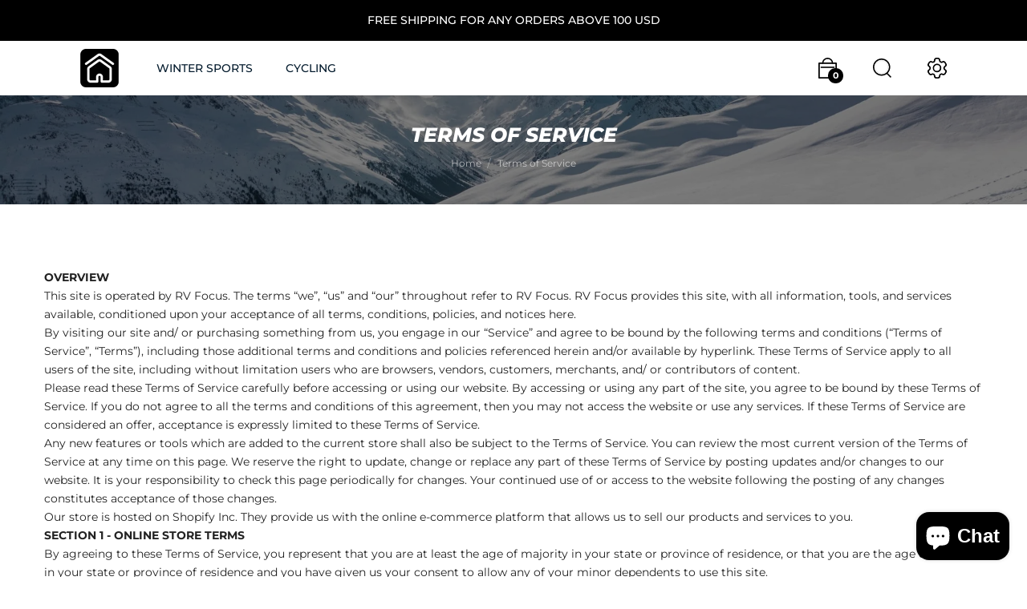

--- FILE ---
content_type: text/html; charset=utf-8
request_url: https://www.nordicsvalue.com/pages/terms-of-service
body_size: 27989
content:
<!doctype html>
<!--[if IE 9]> <html class="ie9 no-js" lang="en">Home 1<![endif]-->
<html class="no-js lang="en">
  <head>
    <meta charset="utf-8">
    <meta http-equiv="X-UA-Compatible" content="IE=edge">
    <meta name="viewport" content="width=device-width,initial-scale=1">
    <meta name="theme-color" content="#000000">
    <link rel="canonical" href="https://www.nordicsvalue.com/pages/terms-of-service">
    <link rel="preconnect" href="https://fonts.shopifycdn.com" crossorigin>
    <link rel="preconnect" href="https://cdn.shopify.com" crossorigin>
    <meta name="google-site-verification" content="oerHMpj54LMeoAFHwt5HqGVLi_gHaaGfVm8vYB6PtS0" /><link rel="preload" as="font" href="//www.nordicsvalue.com/cdn/fonts/montserrat/montserrat_n4.81949fa0ac9fd2021e16436151e8eaa539321637.woff2" type="font/woff2" crossorigin>
    <link rel="preload" as="font" href="//www.nordicsvalue.com/cdn/fonts/montserrat/montserrat_n4.81949fa0ac9fd2021e16436151e8eaa539321637.woff2" type="font/woff2" crossorigin>
    <style type="text/css">@font-face {
  font-family: Montserrat;
  font-weight: 100;
  font-style: normal;
  src: url("//www.nordicsvalue.com/cdn/fonts/montserrat/montserrat_n1.2f0714cbd41857ba00d5d4fafdce92c40aadb8e6.woff2") format("woff2"),
       url("//www.nordicsvalue.com/cdn/fonts/montserrat/montserrat_n1.7bec1bf4c4d0f77c37dc95cf9616413eceba9082.woff") format("woff");
}

@font-face {
  font-family: Montserrat;
  font-weight: 100;
  font-style: italic;
  src: url("//www.nordicsvalue.com/cdn/fonts/montserrat/montserrat_i1.9b40a9d3a0c01d36941e389cd64a63103055c80e.woff2") format("woff2"),
       url("//www.nordicsvalue.com/cdn/fonts/montserrat/montserrat_i1.27282f568267f77d06827c3bb45844a9294ff8e0.woff") format("woff");
}

@font-face {
  font-family: Montserrat;
  font-weight: 200;
  font-style: normal;
  src: url("//www.nordicsvalue.com/cdn/fonts/montserrat/montserrat_n2.6158a4b6474a580592572fe30f04d0efe5adcbe8.woff2") format("woff2"),
       url("//www.nordicsvalue.com/cdn/fonts/montserrat/montserrat_n2.e4b01871223c147c2b91e7b86462152be4d7b524.woff") format("woff");
}

@font-face {
  font-family: Montserrat;
  font-weight: 200;
  font-style: italic;
  src: url("//www.nordicsvalue.com/cdn/fonts/montserrat/montserrat_i2.5730ba22f49757bb096a20e8b70292fedd438b32.woff2") format("woff2"),
       url("//www.nordicsvalue.com/cdn/fonts/montserrat/montserrat_i2.45104f5e6fca2e96f092a38f7a4b9da22e34dbbb.woff") format("woff");
}

@font-face {
  font-family: Montserrat;
  font-weight: 300;
  font-style: normal;
  src: url("//www.nordicsvalue.com/cdn/fonts/montserrat/montserrat_n3.29e699231893fd243e1620595067294bb067ba2a.woff2") format("woff2"),
       url("//www.nordicsvalue.com/cdn/fonts/montserrat/montserrat_n3.64ed56f012a53c08a49d49bd7e0c8d2f46119150.woff") format("woff");
}

@font-face {
  font-family: Montserrat;
  font-weight: 300;
  font-style: italic;
  src: url("//www.nordicsvalue.com/cdn/fonts/montserrat/montserrat_i3.9cfee8ab0b9b229ed9a7652dff7d786e45a01df2.woff2") format("woff2"),
       url("//www.nordicsvalue.com/cdn/fonts/montserrat/montserrat_i3.68df04ba4494b4612ed6f9bf46b6c06246fa2fa4.woff") format("woff");
}

@font-face {
  font-family: Montserrat;
  font-weight: 400;
  font-style: normal;
  src: url("//www.nordicsvalue.com/cdn/fonts/montserrat/montserrat_n4.81949fa0ac9fd2021e16436151e8eaa539321637.woff2") format("woff2"),
       url("//www.nordicsvalue.com/cdn/fonts/montserrat/montserrat_n4.a6c632ca7b62da89c3594789ba828388aac693fe.woff") format("woff");
}

@font-face {
  font-family: Montserrat;
  font-weight: 400;
  font-style: italic;
  src: url("//www.nordicsvalue.com/cdn/fonts/montserrat/montserrat_i4.5a4ea298b4789e064f62a29aafc18d41f09ae59b.woff2") format("woff2"),
       url("//www.nordicsvalue.com/cdn/fonts/montserrat/montserrat_i4.072b5869c5e0ed5b9d2021e4c2af132e16681ad2.woff") format("woff");
}

@font-face {
  font-family: Montserrat;
  font-weight: 500;
  font-style: normal;
  src: url("//www.nordicsvalue.com/cdn/fonts/montserrat/montserrat_n5.07ef3781d9c78c8b93c98419da7ad4fbeebb6635.woff2") format("woff2"),
       url("//www.nordicsvalue.com/cdn/fonts/montserrat/montserrat_n5.adf9b4bd8b0e4f55a0b203cdd84512667e0d5e4d.woff") format("woff");
}

@font-face {
  font-family: Montserrat;
  font-weight: 500;
  font-style: italic;
  src: url("//www.nordicsvalue.com/cdn/fonts/montserrat/montserrat_i5.d3a783eb0cc26f2fda1e99d1dfec3ebaea1dc164.woff2") format("woff2"),
       url("//www.nordicsvalue.com/cdn/fonts/montserrat/montserrat_i5.76d414ea3d56bb79ef992a9c62dce2e9063bc062.woff") format("woff");
}

@font-face {
  font-family: Montserrat;
  font-weight: 600;
  font-style: normal;
  src: url("//www.nordicsvalue.com/cdn/fonts/montserrat/montserrat_n6.1326b3e84230700ef15b3a29fb520639977513e0.woff2") format("woff2"),
       url("//www.nordicsvalue.com/cdn/fonts/montserrat/montserrat_n6.652f051080eb14192330daceed8cd53dfdc5ead9.woff") format("woff");
}

@font-face {
  font-family: Montserrat;
  font-weight: 600;
  font-style: italic;
  src: url("//www.nordicsvalue.com/cdn/fonts/montserrat/montserrat_i6.e90155dd2f004112a61c0322d66d1f59dadfa84b.woff2") format("woff2"),
       url("//www.nordicsvalue.com/cdn/fonts/montserrat/montserrat_i6.41470518d8e9d7f1bcdd29a447c2397e5393943f.woff") format("woff");
}

@font-face {
  font-family: Montserrat;
  font-weight: 700;
  font-style: normal;
  src: url("//www.nordicsvalue.com/cdn/fonts/montserrat/montserrat_n7.3c434e22befd5c18a6b4afadb1e3d77c128c7939.woff2") format("woff2"),
       url("//www.nordicsvalue.com/cdn/fonts/montserrat/montserrat_n7.5d9fa6e2cae713c8fb539a9876489d86207fe957.woff") format("woff");
}

@font-face {
  font-family: Montserrat;
  font-weight: 700;
  font-style: italic;
  src: url("//www.nordicsvalue.com/cdn/fonts/montserrat/montserrat_i7.a0d4a463df4f146567d871890ffb3c80408e7732.woff2") format("woff2"),
       url("//www.nordicsvalue.com/cdn/fonts/montserrat/montserrat_i7.f6ec9f2a0681acc6f8152c40921d2a4d2e1a2c78.woff") format("woff");
}

@font-face {
  font-family: Montserrat;
  font-weight: 800;
  font-style: normal;
  src: url("//www.nordicsvalue.com/cdn/fonts/montserrat/montserrat_n8.853056e398b4dadf6838423edb7abaa02f651554.woff2") format("woff2"),
       url("//www.nordicsvalue.com/cdn/fonts/montserrat/montserrat_n8.9201aba6104751e1b3e48577a5a739fc14862200.woff") format("woff");
}

@font-face {
  font-family: Montserrat;
  font-weight: 800;
  font-style: italic;
  src: url("//www.nordicsvalue.com/cdn/fonts/montserrat/montserrat_i8.b5b703476aa25307888d32fbbb26f33913f79842.woff2") format("woff2"),
       url("//www.nordicsvalue.com/cdn/fonts/montserrat/montserrat_i8.1037a8c7c9042232c15d221799b18df65709cdd0.woff") format("woff");
}

@font-face {
  font-family: Montserrat;
  font-weight: 900;
  font-style: normal;
  src: url("//www.nordicsvalue.com/cdn/fonts/montserrat/montserrat_n9.680ded1be351aa3bf3b3650ac5f6df485af8a07c.woff2") format("woff2"),
       url("//www.nordicsvalue.com/cdn/fonts/montserrat/montserrat_n9.0cc5aaeff26ef35c23b69a061997d78c9697a382.woff") format("woff");
}

@font-face {
  font-family: Montserrat;
  font-weight: 900;
  font-style: italic;
  src: url("//www.nordicsvalue.com/cdn/fonts/montserrat/montserrat_i9.cd566e55c5982a3a39b3949665a79c881e095b14.woff2") format("woff2"),
       url("//www.nordicsvalue.com/cdn/fonts/montserrat/montserrat_i9.b18527943b7f5bc1488b82e39deb595a73d3e645.woff") format("woff");
}

</style>
    <link rel="canonical" href="https://www.nordicsvalue.com/pages/terms-of-service">

    
      <link rel="shortcut icon" href="//www.nordicsvalue.com/cdn/shop/files/nordicsv-fav_32x32.png?v=1665551943" type="image/png">
    

    
    <title>
      Terms of Service
      
      
      
        &ndash; Nordics Value
      
    </title>

    
      <meta name="description" content="OVERVIEW This site is operated by RV Focus. The terms “we”, “us” and “our” throughout refer to RV Focus. RV Focus provides this site, with all information, tools, and services available, conditioned upon your acceptance of all terms, conditions, policies, and notices here. By visiting our site and/ or purchasing someth">
    
    





<meta property="og:site_name" content="Nordics Value">
<meta property="og:url" content="https://www.nordicsvalue.com/pages/terms-of-service">
<meta property="og:title" content="Terms of Service">
<meta property="og:type" content="website">
<meta property="og:description" content="OVERVIEW This site is operated by RV Focus. The terms “we”, “us” and “our” throughout refer to RV Focus. RV Focus provides this site, with all information, tools, and services available, conditioned upon your acceptance of all terms, conditions, policies, and notices here. By visiting our site and/ or purchasing someth">





<meta name="twitter:card" content="summary_large_image">
<meta name="twitter:title" content="Terms of Service">
<meta name="twitter:description" content="OVERVIEW This site is operated by RV Focus. The terms “we”, “us” and “our” throughout refer to RV Focus. RV Focus provides this site, with all information, tools, and services available, conditioned upon your acceptance of all terms, conditions, policies, and notices here. By visiting our site and/ or purchasing someth">

    <link href="https://cdnjs.cloudflare.com/ajax/libs/material-design-iconic-font/2.2.0/css/material-design-iconic-font.min.css"rel="stylesheet" media="all">

    
<style data-shopify>:root {
        /*================ Color Variables ================*/
        --font-size-base: 14px;
        --font-family-default: Montserrat, sans-serif;
        --font-family-primary: Montserrat, sans-serif;
        --theme-color-default: #000000;
        --theme-color-primary: #aeaeae;
        --theme-color-default-rgb: 0, 0, 0;
        --theme-color-primary-rgb: 174, 174, 174;
        --color-heading: #000000;
        --color-heading-rgb: 0, 0, 0;
        --color-heading-second: #222222;
        --color-heading-second-rgb: 34, 34, 34;
        --color-heading-sub: #bfbcb4;
        --color-menu: #041b2d;
        --color-menu-sticky: #041b2d;
        --color-sub-menu: #666666;
        --color-title-megamenu: #222;
        --color-text: #909090;
        --color-body-text: #222222;
        --color-body-text-rgb: 34, 34, 34;
        --color_button: #000000;
        --color_button_hover: #666666;
        --color_button_text: #ffffff;
        --color-link: --color-body-text;
        --opacity-link-hover: 1;
        --transition-drawer: all 0.45s cubic-bezier(0.29, 0.63, 0.44, 1);
        --transition-link-hover: 0.1s cubic-bezier(0.44, 0.13, 0.48, 0.87);
        --color-drawer-background: rgba(0, 0, 0, 0.6);
        --color-bg-alt: rgba(34, 34, 34, 0.05);
        --color-bg-product: #f5f5f5;
        --color-border: #aeaeae;
        --color-border-rgb: 174, 174, 174;
        --border-radius-product-image: 10px;
        --color-product-item: rgba(0,0,0,0);
        --color-product-name: #000000;
        --color-product-name-rgb: 0, 0, 0;
        --color-price: #9e9e9e;
        --color-reduced-price: #bfb9b9;
        --color-product-add: #222222;
        --color-product-icon: #000000;
        --color-product-icon-rgb: 0, 0, 0;
        --color-badge-new: #041b2d;
        --color-badge-sale: #f08068;
    }
</style>

    

<link href="//www.nordicsvalue.com/cdn/shop/t/2/assets/bootstrap.min.css?v=61487092969932785741636011787" rel="stylesheet" type="text/css" media="all" />
<link href="//www.nordicsvalue.com/cdn/shop/t/2/assets/font-awesome.min.css?v=21869632697367095781636011788" rel="stylesheet" type="text/css" media="all" />
<link href="//www.nordicsvalue.com/cdn/shop/t/2/assets/animate.min.css?v=107255086760377874081636011786" rel="stylesheet" type="text/css" media="all" />
<link href="//www.nordicsvalue.com/cdn/shop/t/2/assets/owl.carousel.min.css?v=120208966685470372671636011804" rel="stylesheet" type="text/css" media="all" />
<link href="//www.nordicsvalue.com/cdn/shop/t/2/assets/jquery.fancybox.css?v=100690962386619634781636011797" rel="stylesheet" type="text/css" media="all" />
<link href="//www.nordicsvalue.com/cdn/shop/t/2/assets/owl.theme.default.css?v=74038985526573407491636011804" rel="stylesheet" type="text/css" media="all" />
<link href="//www.nordicsvalue.com/cdn/shop/t/2/assets/jquery.mmenu.all.css?v=48866795908420843231636011798" rel="stylesheet" type="text/css" media="all" />
<link href="//www.nordicsvalue.com/cdn/shop/t/2/assets/jquery.ui.min.css?v=1341849733640755171636011800" rel="stylesheet" type="text/css" media="all" />
<link href="//www.nordicsvalue.com/cdn/shop/t/2/assets/magnific-popup.css?v=132480416806756079081636011802" rel="stylesheet" type="text/css" media="all" />
<link href="//www.nordicsvalue.com/cdn/shop/t/2/assets/novstyle.css?v=130083952498868142061662027047" rel="stylesheet" type="text/css" media="all" />
    

<script>
  var theme = {
    strings: {
      select_options: "Select Options",
      addToCart: "Add to cart",
      preorder: "Pre - Order",
      soldOut: "Sold out",
      unavailable: "Unavailable",
      showMore: "Show More",
      showLess: "Show Less",
      addressError: "Error looking up that address",
      addressNoResults: "No results for that address",
      addressQueryLimit: "You have exceeded the Google API usage limit. Consider upgrading to a \u003ca href=\"https:\/\/developers.google.com\/maps\/premium\/usage-limits\"\u003ePremium Plan\u003c\/a\u003e.",
      authError: "There was a problem authenticating your Google Maps account.",
      total: "Total",
      spend: "Spend",
      content_threshold: "Congratulations! You\u0026#39;ve got free shipping!",
      spend__html: "for free shipping",
      check_out: "Check out",
      remove: "Remove",
      remove_wishlist: "Remove Wishlist",
      add_to_wishlist: "Translation missing: en.wishlist.wishlist.add_to_wishlist",
      added_to_wishlist: "Translation missing: en.wishlist.wishlist.added_to_wishlist",
      view_cart: "View Cart",
      cart_empty: "Your cart is currently empty.",
      continue_shopping: "Continue shopping",
    },
    moneyFormat: "${{amount}}",
    moneyFormatnojson: "${{amount}}",
    freeshipping_value: 100,
    show_free_shipping: true
  }
  window.variantStrings = {
    addToCart: `Add to cart`,
    soldOut: `Sold out`,
    unavailable: `Unavailable`,
    notify_me: `Notify Me`,
    preorder: `Pre - Order`,
  }
  window.file_url = '//www.nordicsvalue.com/cdn/shop/files/?v=936';
  window.asset_url = '//www.nordicsvalue.com/cdn/shop/t/2/assets/?v=936';
  window.sidebar_multichoise = true;
  document.documentElement.className = document.documentElement.className.replace('no-js', 'js');
  window.router = "";
</script>
<script src="//www.nordicsvalue.com/cdn/shop/t/2/assets/match-media.min.js?v=1334819207663634261636011802" type="text/javascript"></script>
<script src="//www.nordicsvalue.com/cdn/shop/t/2/assets/jquery.2.2.4.min.js?v=170292810914880420831636011795" type="text/javascript"></script>


<script src="//www.nordicsvalue.com/cdn/shop/t/2/assets/vendor.js?v=174885618404995201181636011808" defer="defer"></script>
<script src="//www.nordicsvalue.com/cdn/shopifycloud/storefront/assets/themes_support/api.jquery-7ab1a3a4.js" type="text/javascript"></script>
<script src="//www.nordicsvalue.com/cdn/shopifycloud/storefront/assets/themes_support/option_selection-b017cd28.js" type="text/javascript"></script>
<script src="//www.nordicsvalue.com/cdn/shop/t/2/assets/history.js?v=119181448625230072001636011792" type="text/javascript"></script>
<script src="//www.nordicsvalue.com/cdn/s/javascripts/currencies.js" type="text/javascript"></script>
<script src="//www.nordicsvalue.com/cdn/shop/t/2/assets/jquery.currencies.min.js?v=78112813486892380641636011796" type="text/javascript"></script>
<script src="//www.nordicsvalue.com/cdn/shop/t/2/assets/jquery.owl.carousel.min.js?v=12022077702122509501636011799" defer="defer"></script>
<script src="//www.nordicsvalue.com/cdn/shop/t/2/assets/jquery.mmenu.all.min.js?v=22709617378688576351636011799" defer="defer"></script>

<script src="//www.nordicsvalue.com/cdn/shop/t/2/assets/handlebars.min.js?v=137748483091509360041636011792" defer="defer"></script>
<script src="//www.nordicsvalue.com/cdn/shop/t/2/assets/ajax-cart.js?v=55869123081214727211636011827" defer="defer"></script>
<script>
  jQuery(function($) {
    ajaxCart.init({
      moneyFormat: "${{amount}}"
    });
  });

  jQuery('body').on('afterCartLoad.ajaxCart', function(evt, cart) {
  });
</script>




<script src="//www.nordicsvalue.com/cdn/shop/t/2/assets/jquery.countdown.js?v=120216172512754458201636011796" defer="defer"></script>
<script src="//www.nordicsvalue.com/cdn/shop/t/2/assets/lazysizes.min.js?v=155223123402716617051636011801" defer="defer"></script>
<script src="//www.nordicsvalue.com/cdn/shop/t/2/assets/jquery.lazy.min.js?v=123022637418636657741636011797" defer="defer"></script>
<script src="//www.nordicsvalue.com/cdn/shop/t/2/assets/jquery.fancybox.min.js?v=97083467320205814591636011797" defer="defer" ></script>
<script src="//www.nordicsvalue.com/cdn/shop/t/2/assets/jquery.magnific-popup.js?v=130279213768748230721636011798" defer="defer"></script>
<script src="//www.nordicsvalue.com/cdn/shop/t/2/assets/wow.min.js?v=102543346976209185521636011808" defer="defer" ></script>
<script src="//www.nordicsvalue.com/cdn/shop/t/2/assets/flickity.min.js?v=119680111282751767771636011788" defer="defer" ></script>
<script src="//www.nordicsvalue.com/cdn/shop/t/2/assets/theme.js?v=14514802611581328351636011807" defer="defer"></script>
<script src="//www.nordicsvalue.com/cdn/shop/t/2/assets/global.js?v=60986181613628120801693739396" defer="defer"></script>
    <script src="//www.nordicsvalue.com/cdn/shop/t/2/assets/shopify_global.js?v=63319982189767972201636011806" defer="defer"></script>
  <script>window.performance && window.performance.mark && window.performance.mark('shopify.content_for_header.start');</script><meta name="google-site-verification" content="oerHMpj54LMeoAFHwt5HqGVLi_gHaaGfVm8vYB6PtS0">
<meta id="shopify-digital-wallet" name="shopify-digital-wallet" content="/55087530099/digital_wallets/dialog">
<meta name="shopify-checkout-api-token" content="87b8d7402447742895d8d1edd41373d5">
<meta id="in-context-paypal-metadata" data-shop-id="55087530099" data-venmo-supported="false" data-environment="production" data-locale="en_US" data-paypal-v4="true" data-currency="USD">
<script async="async" src="/checkouts/internal/preloads.js?locale=en-US"></script>
<script id="shopify-features" type="application/json">{"accessToken":"87b8d7402447742895d8d1edd41373d5","betas":["rich-media-storefront-analytics"],"domain":"www.nordicsvalue.com","predictiveSearch":true,"shopId":55087530099,"locale":"en"}</script>
<script>var Shopify = Shopify || {};
Shopify.shop = "rvfocus1demo.myshopify.com";
Shopify.locale = "en";
Shopify.currency = {"active":"USD","rate":"1.0"};
Shopify.country = "US";
Shopify.theme = {"name":"Winter Adventure","id":120825479283,"schema_name":"Vinova Random","schema_version":"1.0.0","theme_store_id":null,"role":"main"};
Shopify.theme.handle = "null";
Shopify.theme.style = {"id":null,"handle":null};
Shopify.cdnHost = "www.nordicsvalue.com/cdn";
Shopify.routes = Shopify.routes || {};
Shopify.routes.root = "/";</script>
<script type="module">!function(o){(o.Shopify=o.Shopify||{}).modules=!0}(window);</script>
<script>!function(o){function n(){var o=[];function n(){o.push(Array.prototype.slice.apply(arguments))}return n.q=o,n}var t=o.Shopify=o.Shopify||{};t.loadFeatures=n(),t.autoloadFeatures=n()}(window);</script>
<script id="shop-js-analytics" type="application/json">{"pageType":"page"}</script>
<script defer="defer" async type="module" src="//www.nordicsvalue.com/cdn/shopifycloud/shop-js/modules/v2/client.init-shop-cart-sync_BT-GjEfc.en.esm.js"></script>
<script defer="defer" async type="module" src="//www.nordicsvalue.com/cdn/shopifycloud/shop-js/modules/v2/chunk.common_D58fp_Oc.esm.js"></script>
<script defer="defer" async type="module" src="//www.nordicsvalue.com/cdn/shopifycloud/shop-js/modules/v2/chunk.modal_xMitdFEc.esm.js"></script>
<script type="module">
  await import("//www.nordicsvalue.com/cdn/shopifycloud/shop-js/modules/v2/client.init-shop-cart-sync_BT-GjEfc.en.esm.js");
await import("//www.nordicsvalue.com/cdn/shopifycloud/shop-js/modules/v2/chunk.common_D58fp_Oc.esm.js");
await import("//www.nordicsvalue.com/cdn/shopifycloud/shop-js/modules/v2/chunk.modal_xMitdFEc.esm.js");

  window.Shopify.SignInWithShop?.initShopCartSync?.({"fedCMEnabled":true,"windoidEnabled":true});

</script>
<script>(function() {
  var isLoaded = false;
  function asyncLoad() {
    if (isLoaded) return;
    isLoaded = true;
    var urls = ["https:\/\/embed.tawk.to\/widget-script\/61e7bcf0b84f7301d32bc324\/1fpojk38m.js?shop=rvfocus1demo.myshopify.com","https:\/\/cdn.shopify.com\/s\/files\/1\/0449\/2568\/1820\/t\/4\/assets\/booster_currency.js?v=1624978055\u0026shop=rvfocus1demo.myshopify.com"];
    for (var i = 0; i < urls.length; i++) {
      var s = document.createElement('script');
      s.type = 'text/javascript';
      s.async = true;
      s.src = urls[i];
      var x = document.getElementsByTagName('script')[0];
      x.parentNode.insertBefore(s, x);
    }
  };
  if(window.attachEvent) {
    window.attachEvent('onload', asyncLoad);
  } else {
    window.addEventListener('load', asyncLoad, false);
  }
})();</script>
<script id="__st">var __st={"a":55087530099,"offset":7200,"reqid":"44e07273-b6eb-44df-8dc3-587fa82c8f36-1769307473","pageurl":"www.nordicsvalue.com\/pages\/terms-of-service","s":"pages-81359011955","u":"a6f5b8c4f999","p":"page","rtyp":"page","rid":81359011955};</script>
<script>window.ShopifyPaypalV4VisibilityTracking = true;</script>
<script id="captcha-bootstrap">!function(){'use strict';const t='contact',e='account',n='new_comment',o=[[t,t],['blogs',n],['comments',n],[t,'customer']],c=[[e,'customer_login'],[e,'guest_login'],[e,'recover_customer_password'],[e,'create_customer']],r=t=>t.map((([t,e])=>`form[action*='/${t}']:not([data-nocaptcha='true']) input[name='form_type'][value='${e}']`)).join(','),a=t=>()=>t?[...document.querySelectorAll(t)].map((t=>t.form)):[];function s(){const t=[...o],e=r(t);return a(e)}const i='password',u='form_key',d=['recaptcha-v3-token','g-recaptcha-response','h-captcha-response',i],f=()=>{try{return window.sessionStorage}catch{return}},m='__shopify_v',_=t=>t.elements[u];function p(t,e,n=!1){try{const o=window.sessionStorage,c=JSON.parse(o.getItem(e)),{data:r}=function(t){const{data:e,action:n}=t;return t[m]||n?{data:e,action:n}:{data:t,action:n}}(c);for(const[e,n]of Object.entries(r))t.elements[e]&&(t.elements[e].value=n);n&&o.removeItem(e)}catch(o){console.error('form repopulation failed',{error:o})}}const l='form_type',E='cptcha';function T(t){t.dataset[E]=!0}const w=window,h=w.document,L='Shopify',v='ce_forms',y='captcha';let A=!1;((t,e)=>{const n=(g='f06e6c50-85a8-45c8-87d0-21a2b65856fe',I='https://cdn.shopify.com/shopifycloud/storefront-forms-hcaptcha/ce_storefront_forms_captcha_hcaptcha.v1.5.2.iife.js',D={infoText:'Protected by hCaptcha',privacyText:'Privacy',termsText:'Terms'},(t,e,n)=>{const o=w[L][v],c=o.bindForm;if(c)return c(t,g,e,D).then(n);var r;o.q.push([[t,g,e,D],n]),r=I,A||(h.body.append(Object.assign(h.createElement('script'),{id:'captcha-provider',async:!0,src:r})),A=!0)});var g,I,D;w[L]=w[L]||{},w[L][v]=w[L][v]||{},w[L][v].q=[],w[L][y]=w[L][y]||{},w[L][y].protect=function(t,e){n(t,void 0,e),T(t)},Object.freeze(w[L][y]),function(t,e,n,w,h,L){const[v,y,A,g]=function(t,e,n){const i=e?o:[],u=t?c:[],d=[...i,...u],f=r(d),m=r(i),_=r(d.filter((([t,e])=>n.includes(e))));return[a(f),a(m),a(_),s()]}(w,h,L),I=t=>{const e=t.target;return e instanceof HTMLFormElement?e:e&&e.form},D=t=>v().includes(t);t.addEventListener('submit',(t=>{const e=I(t);if(!e)return;const n=D(e)&&!e.dataset.hcaptchaBound&&!e.dataset.recaptchaBound,o=_(e),c=g().includes(e)&&(!o||!o.value);(n||c)&&t.preventDefault(),c&&!n&&(function(t){try{if(!f())return;!function(t){const e=f();if(!e)return;const n=_(t);if(!n)return;const o=n.value;o&&e.removeItem(o)}(t);const e=Array.from(Array(32),(()=>Math.random().toString(36)[2])).join('');!function(t,e){_(t)||t.append(Object.assign(document.createElement('input'),{type:'hidden',name:u})),t.elements[u].value=e}(t,e),function(t,e){const n=f();if(!n)return;const o=[...t.querySelectorAll(`input[type='${i}']`)].map((({name:t})=>t)),c=[...d,...o],r={};for(const[a,s]of new FormData(t).entries())c.includes(a)||(r[a]=s);n.setItem(e,JSON.stringify({[m]:1,action:t.action,data:r}))}(t,e)}catch(e){console.error('failed to persist form',e)}}(e),e.submit())}));const S=(t,e)=>{t&&!t.dataset[E]&&(n(t,e.some((e=>e===t))),T(t))};for(const o of['focusin','change'])t.addEventListener(o,(t=>{const e=I(t);D(e)&&S(e,y())}));const B=e.get('form_key'),M=e.get(l),P=B&&M;t.addEventListener('DOMContentLoaded',(()=>{const t=y();if(P)for(const e of t)e.elements[l].value===M&&p(e,B);[...new Set([...A(),...v().filter((t=>'true'===t.dataset.shopifyCaptcha))])].forEach((e=>S(e,t)))}))}(h,new URLSearchParams(w.location.search),n,t,e,['guest_login'])})(!0,!0)}();</script>
<script integrity="sha256-4kQ18oKyAcykRKYeNunJcIwy7WH5gtpwJnB7kiuLZ1E=" data-source-attribution="shopify.loadfeatures" defer="defer" src="//www.nordicsvalue.com/cdn/shopifycloud/storefront/assets/storefront/load_feature-a0a9edcb.js" crossorigin="anonymous"></script>
<script data-source-attribution="shopify.dynamic_checkout.dynamic.init">var Shopify=Shopify||{};Shopify.PaymentButton=Shopify.PaymentButton||{isStorefrontPortableWallets:!0,init:function(){window.Shopify.PaymentButton.init=function(){};var t=document.createElement("script");t.src="https://www.nordicsvalue.com/cdn/shopifycloud/portable-wallets/latest/portable-wallets.en.js",t.type="module",document.head.appendChild(t)}};
</script>
<script data-source-attribution="shopify.dynamic_checkout.buyer_consent">
  function portableWalletsHideBuyerConsent(e){var t=document.getElementById("shopify-buyer-consent"),n=document.getElementById("shopify-subscription-policy-button");t&&n&&(t.classList.add("hidden"),t.setAttribute("aria-hidden","true"),n.removeEventListener("click",e))}function portableWalletsShowBuyerConsent(e){var t=document.getElementById("shopify-buyer-consent"),n=document.getElementById("shopify-subscription-policy-button");t&&n&&(t.classList.remove("hidden"),t.removeAttribute("aria-hidden"),n.addEventListener("click",e))}window.Shopify?.PaymentButton&&(window.Shopify.PaymentButton.hideBuyerConsent=portableWalletsHideBuyerConsent,window.Shopify.PaymentButton.showBuyerConsent=portableWalletsShowBuyerConsent);
</script>
<script data-source-attribution="shopify.dynamic_checkout.cart.bootstrap">document.addEventListener("DOMContentLoaded",(function(){function t(){return document.querySelector("shopify-accelerated-checkout-cart, shopify-accelerated-checkout")}if(t())Shopify.PaymentButton.init();else{new MutationObserver((function(e,n){t()&&(Shopify.PaymentButton.init(),n.disconnect())})).observe(document.body,{childList:!0,subtree:!0})}}));
</script>
<link id="shopify-accelerated-checkout-styles" rel="stylesheet" media="screen" href="https://www.nordicsvalue.com/cdn/shopifycloud/portable-wallets/latest/accelerated-checkout-backwards-compat.css" crossorigin="anonymous">
<style id="shopify-accelerated-checkout-cart">
        #shopify-buyer-consent {
  margin-top: 1em;
  display: inline-block;
  width: 100%;
}

#shopify-buyer-consent.hidden {
  display: none;
}

#shopify-subscription-policy-button {
  background: none;
  border: none;
  padding: 0;
  text-decoration: underline;
  font-size: inherit;
  cursor: pointer;
}

#shopify-subscription-policy-button::before {
  box-shadow: none;
}

      </style>

<script>window.performance && window.performance.mark && window.performance.mark('shopify.content_for_header.end');</script>


    
    
    <!-- Global site tag (gtag.js) - Google Analytics -->
    <script async src="https://www.googletagmanager.com/gtag/js?id=G-JSRVMMJBH0"></script>
    <script>
      window.dataLayer = window.dataLayer || [];
      function gtag(){dataLayer.push(arguments);}
      gtag('js', new Date());

      gtag('config', 'G-JSRVMMJBH0');
    </script>
  
<script src="https://cdn.shopify.com/extensions/e8878072-2f6b-4e89-8082-94b04320908d/inbox-1254/assets/inbox-chat-loader.js" type="text/javascript" defer="defer"></script>
<script src="https://cdn.shopify.com/extensions/a9a32278-85fd-435d-a2e4-15afbc801656/nova-multi-currency-converter-1/assets/nova-cur-app-embed.js" type="text/javascript" defer="defer"></script>
<link href="https://cdn.shopify.com/extensions/a9a32278-85fd-435d-a2e4-15afbc801656/nova-multi-currency-converter-1/assets/nova-cur.css" rel="stylesheet" type="text/css" media="all">
<meta property="og:image" content="https://cdn.shopify.com/s/files/1/0550/8753/0099/files/ChatGPT_Image_Oct_13_2025_at_10_07_16_PM.png?v=1760382463" />
<meta property="og:image:secure_url" content="https://cdn.shopify.com/s/files/1/0550/8753/0099/files/ChatGPT_Image_Oct_13_2025_at_10_07_16_PM.png?v=1760382463" />
<meta property="og:image:width" content="1536" />
<meta property="og:image:height" content="1024" />
<link href="https://monorail-edge.shopifysvc.com" rel="dns-prefetch">
<script>(function(){if ("sendBeacon" in navigator && "performance" in window) {try {var session_token_from_headers = performance.getEntriesByType('navigation')[0].serverTiming.find(x => x.name == '_s').description;} catch {var session_token_from_headers = undefined;}var session_cookie_matches = document.cookie.match(/_shopify_s=([^;]*)/);var session_token_from_cookie = session_cookie_matches && session_cookie_matches.length === 2 ? session_cookie_matches[1] : "";var session_token = session_token_from_headers || session_token_from_cookie || "";function handle_abandonment_event(e) {var entries = performance.getEntries().filter(function(entry) {return /monorail-edge.shopifysvc.com/.test(entry.name);});if (!window.abandonment_tracked && entries.length === 0) {window.abandonment_tracked = true;var currentMs = Date.now();var navigation_start = performance.timing.navigationStart;var payload = {shop_id: 55087530099,url: window.location.href,navigation_start,duration: currentMs - navigation_start,session_token,page_type: "page"};window.navigator.sendBeacon("https://monorail-edge.shopifysvc.com/v1/produce", JSON.stringify({schema_id: "online_store_buyer_site_abandonment/1.1",payload: payload,metadata: {event_created_at_ms: currentMs,event_sent_at_ms: currentMs}}));}}window.addEventListener('pagehide', handle_abandonment_event);}}());</script>
<script id="web-pixels-manager-setup">(function e(e,d,r,n,o){if(void 0===o&&(o={}),!Boolean(null===(a=null===(i=window.Shopify)||void 0===i?void 0:i.analytics)||void 0===a?void 0:a.replayQueue)){var i,a;window.Shopify=window.Shopify||{};var t=window.Shopify;t.analytics=t.analytics||{};var s=t.analytics;s.replayQueue=[],s.publish=function(e,d,r){return s.replayQueue.push([e,d,r]),!0};try{self.performance.mark("wpm:start")}catch(e){}var l=function(){var e={modern:/Edge?\/(1{2}[4-9]|1[2-9]\d|[2-9]\d{2}|\d{4,})\.\d+(\.\d+|)|Firefox\/(1{2}[4-9]|1[2-9]\d|[2-9]\d{2}|\d{4,})\.\d+(\.\d+|)|Chrom(ium|e)\/(9{2}|\d{3,})\.\d+(\.\d+|)|(Maci|X1{2}).+ Version\/(15\.\d+|(1[6-9]|[2-9]\d|\d{3,})\.\d+)([,.]\d+|)( \(\w+\)|)( Mobile\/\w+|) Safari\/|Chrome.+OPR\/(9{2}|\d{3,})\.\d+\.\d+|(CPU[ +]OS|iPhone[ +]OS|CPU[ +]iPhone|CPU IPhone OS|CPU iPad OS)[ +]+(15[._]\d+|(1[6-9]|[2-9]\d|\d{3,})[._]\d+)([._]\d+|)|Android:?[ /-](13[3-9]|1[4-9]\d|[2-9]\d{2}|\d{4,})(\.\d+|)(\.\d+|)|Android.+Firefox\/(13[5-9]|1[4-9]\d|[2-9]\d{2}|\d{4,})\.\d+(\.\d+|)|Android.+Chrom(ium|e)\/(13[3-9]|1[4-9]\d|[2-9]\d{2}|\d{4,})\.\d+(\.\d+|)|SamsungBrowser\/([2-9]\d|\d{3,})\.\d+/,legacy:/Edge?\/(1[6-9]|[2-9]\d|\d{3,})\.\d+(\.\d+|)|Firefox\/(5[4-9]|[6-9]\d|\d{3,})\.\d+(\.\d+|)|Chrom(ium|e)\/(5[1-9]|[6-9]\d|\d{3,})\.\d+(\.\d+|)([\d.]+$|.*Safari\/(?![\d.]+ Edge\/[\d.]+$))|(Maci|X1{2}).+ Version\/(10\.\d+|(1[1-9]|[2-9]\d|\d{3,})\.\d+)([,.]\d+|)( \(\w+\)|)( Mobile\/\w+|) Safari\/|Chrome.+OPR\/(3[89]|[4-9]\d|\d{3,})\.\d+\.\d+|(CPU[ +]OS|iPhone[ +]OS|CPU[ +]iPhone|CPU IPhone OS|CPU iPad OS)[ +]+(10[._]\d+|(1[1-9]|[2-9]\d|\d{3,})[._]\d+)([._]\d+|)|Android:?[ /-](13[3-9]|1[4-9]\d|[2-9]\d{2}|\d{4,})(\.\d+|)(\.\d+|)|Mobile Safari.+OPR\/([89]\d|\d{3,})\.\d+\.\d+|Android.+Firefox\/(13[5-9]|1[4-9]\d|[2-9]\d{2}|\d{4,})\.\d+(\.\d+|)|Android.+Chrom(ium|e)\/(13[3-9]|1[4-9]\d|[2-9]\d{2}|\d{4,})\.\d+(\.\d+|)|Android.+(UC? ?Browser|UCWEB|U3)[ /]?(15\.([5-9]|\d{2,})|(1[6-9]|[2-9]\d|\d{3,})\.\d+)\.\d+|SamsungBrowser\/(5\.\d+|([6-9]|\d{2,})\.\d+)|Android.+MQ{2}Browser\/(14(\.(9|\d{2,})|)|(1[5-9]|[2-9]\d|\d{3,})(\.\d+|))(\.\d+|)|K[Aa][Ii]OS\/(3\.\d+|([4-9]|\d{2,})\.\d+)(\.\d+|)/},d=e.modern,r=e.legacy,n=navigator.userAgent;return n.match(d)?"modern":n.match(r)?"legacy":"unknown"}(),u="modern"===l?"modern":"legacy",c=(null!=n?n:{modern:"",legacy:""})[u],f=function(e){return[e.baseUrl,"/wpm","/b",e.hashVersion,"modern"===e.buildTarget?"m":"l",".js"].join("")}({baseUrl:d,hashVersion:r,buildTarget:u}),m=function(e){var d=e.version,r=e.bundleTarget,n=e.surface,o=e.pageUrl,i=e.monorailEndpoint;return{emit:function(e){var a=e.status,t=e.errorMsg,s=(new Date).getTime(),l=JSON.stringify({metadata:{event_sent_at_ms:s},events:[{schema_id:"web_pixels_manager_load/3.1",payload:{version:d,bundle_target:r,page_url:o,status:a,surface:n,error_msg:t},metadata:{event_created_at_ms:s}}]});if(!i)return console&&console.warn&&console.warn("[Web Pixels Manager] No Monorail endpoint provided, skipping logging."),!1;try{return self.navigator.sendBeacon.bind(self.navigator)(i,l)}catch(e){}var u=new XMLHttpRequest;try{return u.open("POST",i,!0),u.setRequestHeader("Content-Type","text/plain"),u.send(l),!0}catch(e){return console&&console.warn&&console.warn("[Web Pixels Manager] Got an unhandled error while logging to Monorail."),!1}}}}({version:r,bundleTarget:l,surface:e.surface,pageUrl:self.location.href,monorailEndpoint:e.monorailEndpoint});try{o.browserTarget=l,function(e){var d=e.src,r=e.async,n=void 0===r||r,o=e.onload,i=e.onerror,a=e.sri,t=e.scriptDataAttributes,s=void 0===t?{}:t,l=document.createElement("script"),u=document.querySelector("head"),c=document.querySelector("body");if(l.async=n,l.src=d,a&&(l.integrity=a,l.crossOrigin="anonymous"),s)for(var f in s)if(Object.prototype.hasOwnProperty.call(s,f))try{l.dataset[f]=s[f]}catch(e){}if(o&&l.addEventListener("load",o),i&&l.addEventListener("error",i),u)u.appendChild(l);else{if(!c)throw new Error("Did not find a head or body element to append the script");c.appendChild(l)}}({src:f,async:!0,onload:function(){if(!function(){var e,d;return Boolean(null===(d=null===(e=window.Shopify)||void 0===e?void 0:e.analytics)||void 0===d?void 0:d.initialized)}()){var d=window.webPixelsManager.init(e)||void 0;if(d){var r=window.Shopify.analytics;r.replayQueue.forEach((function(e){var r=e[0],n=e[1],o=e[2];d.publishCustomEvent(r,n,o)})),r.replayQueue=[],r.publish=d.publishCustomEvent,r.visitor=d.visitor,r.initialized=!0}}},onerror:function(){return m.emit({status:"failed",errorMsg:"".concat(f," has failed to load")})},sri:function(e){var d=/^sha384-[A-Za-z0-9+/=]+$/;return"string"==typeof e&&d.test(e)}(c)?c:"",scriptDataAttributes:o}),m.emit({status:"loading"})}catch(e){m.emit({status:"failed",errorMsg:(null==e?void 0:e.message)||"Unknown error"})}}})({shopId: 55087530099,storefrontBaseUrl: "https://www.nordicsvalue.com",extensionsBaseUrl: "https://extensions.shopifycdn.com/cdn/shopifycloud/web-pixels-manager",monorailEndpoint: "https://monorail-edge.shopifysvc.com/unstable/produce_batch",surface: "storefront-renderer",enabledBetaFlags: ["2dca8a86"],webPixelsConfigList: [{"id":"1008632136","configuration":"{\"config\":\"{\\\"google_tag_ids\\\":[\\\"G-JSRVMMJBH0\\\",\\\"AW-10956165662\\\",\\\"GT-PZXWWLZR\\\"],\\\"target_country\\\":\\\"ZZ\\\",\\\"gtag_events\\\":[{\\\"type\\\":\\\"begin_checkout\\\",\\\"action_label\\\":[\\\"G-JSRVMMJBH0\\\",\\\"AW-10956165662\\\/r7_OCMC0x7UbEJ6kp-go\\\"]},{\\\"type\\\":\\\"search\\\",\\\"action_label\\\":[\\\"G-JSRVMMJBH0\\\",\\\"AW-10956165662\\\/ftR8CMy0x7UbEJ6kp-go\\\"]},{\\\"type\\\":\\\"view_item\\\",\\\"action_label\\\":[\\\"G-JSRVMMJBH0\\\",\\\"AW-10956165662\\\/sIhYCMm0x7UbEJ6kp-go\\\",\\\"MC-FYMBHPTS8Y\\\"]},{\\\"type\\\":\\\"purchase\\\",\\\"action_label\\\":[\\\"G-JSRVMMJBH0\\\",\\\"AW-10956165662\\\/L9DDCL20x7UbEJ6kp-go\\\",\\\"MC-FYMBHPTS8Y\\\"]},{\\\"type\\\":\\\"page_view\\\",\\\"action_label\\\":[\\\"G-JSRVMMJBH0\\\",\\\"AW-10956165662\\\/XWcbCMa0x7UbEJ6kp-go\\\",\\\"MC-FYMBHPTS8Y\\\"]},{\\\"type\\\":\\\"add_payment_info\\\",\\\"action_label\\\":[\\\"G-JSRVMMJBH0\\\",\\\"AW-10956165662\\\/A6QgCM-0x7UbEJ6kp-go\\\"]},{\\\"type\\\":\\\"add_to_cart\\\",\\\"action_label\\\":[\\\"G-JSRVMMJBH0\\\",\\\"AW-10956165662\\\/ZD0WCMO0x7UbEJ6kp-go\\\"]}],\\\"enable_monitoring_mode\\\":false}\"}","eventPayloadVersion":"v1","runtimeContext":"OPEN","scriptVersion":"b2a88bafab3e21179ed38636efcd8a93","type":"APP","apiClientId":1780363,"privacyPurposes":[],"dataSharingAdjustments":{"protectedCustomerApprovalScopes":["read_customer_address","read_customer_email","read_customer_name","read_customer_personal_data","read_customer_phone"]}},{"id":"377815368","configuration":"{\"pixel_id\":\"1490785721655967\",\"pixel_type\":\"facebook_pixel\",\"metaapp_system_user_token\":\"-\"}","eventPayloadVersion":"v1","runtimeContext":"OPEN","scriptVersion":"ca16bc87fe92b6042fbaa3acc2fbdaa6","type":"APP","apiClientId":2329312,"privacyPurposes":["ANALYTICS","MARKETING","SALE_OF_DATA"],"dataSharingAdjustments":{"protectedCustomerApprovalScopes":["read_customer_address","read_customer_email","read_customer_name","read_customer_personal_data","read_customer_phone"]}},{"id":"247398728","eventPayloadVersion":"1","runtimeContext":"LAX","scriptVersion":"1","type":"CUSTOM","privacyPurposes":["ANALYTICS","MARKETING","SALE_OF_DATA"],"name":"G-XLHNEP54BW"},{"id":"shopify-app-pixel","configuration":"{}","eventPayloadVersion":"v1","runtimeContext":"STRICT","scriptVersion":"0450","apiClientId":"shopify-pixel","type":"APP","privacyPurposes":["ANALYTICS","MARKETING"]},{"id":"shopify-custom-pixel","eventPayloadVersion":"v1","runtimeContext":"LAX","scriptVersion":"0450","apiClientId":"shopify-pixel","type":"CUSTOM","privacyPurposes":["ANALYTICS","MARKETING"]}],isMerchantRequest: false,initData: {"shop":{"name":"Nordics Value","paymentSettings":{"currencyCode":"USD"},"myshopifyDomain":"rvfocus1demo.myshopify.com","countryCode":"LT","storefrontUrl":"https:\/\/www.nordicsvalue.com"},"customer":null,"cart":null,"checkout":null,"productVariants":[],"purchasingCompany":null},},"https://www.nordicsvalue.com/cdn","fcfee988w5aeb613cpc8e4bc33m6693e112",{"modern":"","legacy":""},{"shopId":"55087530099","storefrontBaseUrl":"https:\/\/www.nordicsvalue.com","extensionBaseUrl":"https:\/\/extensions.shopifycdn.com\/cdn\/shopifycloud\/web-pixels-manager","surface":"storefront-renderer","enabledBetaFlags":"[\"2dca8a86\"]","isMerchantRequest":"false","hashVersion":"fcfee988w5aeb613cpc8e4bc33m6693e112","publish":"custom","events":"[[\"page_viewed\",{}]]"});</script><script>
  window.ShopifyAnalytics = window.ShopifyAnalytics || {};
  window.ShopifyAnalytics.meta = window.ShopifyAnalytics.meta || {};
  window.ShopifyAnalytics.meta.currency = 'USD';
  var meta = {"page":{"pageType":"page","resourceType":"page","resourceId":81359011955,"requestId":"44e07273-b6eb-44df-8dc3-587fa82c8f36-1769307473"}};
  for (var attr in meta) {
    window.ShopifyAnalytics.meta[attr] = meta[attr];
  }
</script>
<script class="analytics">
  (function () {
    var customDocumentWrite = function(content) {
      var jquery = null;

      if (window.jQuery) {
        jquery = window.jQuery;
      } else if (window.Checkout && window.Checkout.$) {
        jquery = window.Checkout.$;
      }

      if (jquery) {
        jquery('body').append(content);
      }
    };

    var hasLoggedConversion = function(token) {
      if (token) {
        return document.cookie.indexOf('loggedConversion=' + token) !== -1;
      }
      return false;
    }

    var setCookieIfConversion = function(token) {
      if (token) {
        var twoMonthsFromNow = new Date(Date.now());
        twoMonthsFromNow.setMonth(twoMonthsFromNow.getMonth() + 2);

        document.cookie = 'loggedConversion=' + token + '; expires=' + twoMonthsFromNow;
      }
    }

    var trekkie = window.ShopifyAnalytics.lib = window.trekkie = window.trekkie || [];
    if (trekkie.integrations) {
      return;
    }
    trekkie.methods = [
      'identify',
      'page',
      'ready',
      'track',
      'trackForm',
      'trackLink'
    ];
    trekkie.factory = function(method) {
      return function() {
        var args = Array.prototype.slice.call(arguments);
        args.unshift(method);
        trekkie.push(args);
        return trekkie;
      };
    };
    for (var i = 0; i < trekkie.methods.length; i++) {
      var key = trekkie.methods[i];
      trekkie[key] = trekkie.factory(key);
    }
    trekkie.load = function(config) {
      trekkie.config = config || {};
      trekkie.config.initialDocumentCookie = document.cookie;
      var first = document.getElementsByTagName('script')[0];
      var script = document.createElement('script');
      script.type = 'text/javascript';
      script.onerror = function(e) {
        var scriptFallback = document.createElement('script');
        scriptFallback.type = 'text/javascript';
        scriptFallback.onerror = function(error) {
                var Monorail = {
      produce: function produce(monorailDomain, schemaId, payload) {
        var currentMs = new Date().getTime();
        var event = {
          schema_id: schemaId,
          payload: payload,
          metadata: {
            event_created_at_ms: currentMs,
            event_sent_at_ms: currentMs
          }
        };
        return Monorail.sendRequest("https://" + monorailDomain + "/v1/produce", JSON.stringify(event));
      },
      sendRequest: function sendRequest(endpointUrl, payload) {
        // Try the sendBeacon API
        if (window && window.navigator && typeof window.navigator.sendBeacon === 'function' && typeof window.Blob === 'function' && !Monorail.isIos12()) {
          var blobData = new window.Blob([payload], {
            type: 'text/plain'
          });

          if (window.navigator.sendBeacon(endpointUrl, blobData)) {
            return true;
          } // sendBeacon was not successful

        } // XHR beacon

        var xhr = new XMLHttpRequest();

        try {
          xhr.open('POST', endpointUrl);
          xhr.setRequestHeader('Content-Type', 'text/plain');
          xhr.send(payload);
        } catch (e) {
          console.log(e);
        }

        return false;
      },
      isIos12: function isIos12() {
        return window.navigator.userAgent.lastIndexOf('iPhone; CPU iPhone OS 12_') !== -1 || window.navigator.userAgent.lastIndexOf('iPad; CPU OS 12_') !== -1;
      }
    };
    Monorail.produce('monorail-edge.shopifysvc.com',
      'trekkie_storefront_load_errors/1.1',
      {shop_id: 55087530099,
      theme_id: 120825479283,
      app_name: "storefront",
      context_url: window.location.href,
      source_url: "//www.nordicsvalue.com/cdn/s/trekkie.storefront.8d95595f799fbf7e1d32231b9a28fd43b70c67d3.min.js"});

        };
        scriptFallback.async = true;
        scriptFallback.src = '//www.nordicsvalue.com/cdn/s/trekkie.storefront.8d95595f799fbf7e1d32231b9a28fd43b70c67d3.min.js';
        first.parentNode.insertBefore(scriptFallback, first);
      };
      script.async = true;
      script.src = '//www.nordicsvalue.com/cdn/s/trekkie.storefront.8d95595f799fbf7e1d32231b9a28fd43b70c67d3.min.js';
      first.parentNode.insertBefore(script, first);
    };
    trekkie.load(
      {"Trekkie":{"appName":"storefront","development":false,"defaultAttributes":{"shopId":55087530099,"isMerchantRequest":null,"themeId":120825479283,"themeCityHash":"704263704974548482","contentLanguage":"en","currency":"USD","eventMetadataId":"fa4fe51e-792b-4229-8d14-575a25ba082f"},"isServerSideCookieWritingEnabled":true,"monorailRegion":"shop_domain","enabledBetaFlags":["65f19447"]},"Session Attribution":{},"S2S":{"facebookCapiEnabled":true,"source":"trekkie-storefront-renderer","apiClientId":580111}}
    );

    var loaded = false;
    trekkie.ready(function() {
      if (loaded) return;
      loaded = true;

      window.ShopifyAnalytics.lib = window.trekkie;

      var originalDocumentWrite = document.write;
      document.write = customDocumentWrite;
      try { window.ShopifyAnalytics.merchantGoogleAnalytics.call(this); } catch(error) {};
      document.write = originalDocumentWrite;

      window.ShopifyAnalytics.lib.page(null,{"pageType":"page","resourceType":"page","resourceId":81359011955,"requestId":"44e07273-b6eb-44df-8dc3-587fa82c8f36-1769307473","shopifyEmitted":true});

      var match = window.location.pathname.match(/checkouts\/(.+)\/(thank_you|post_purchase)/)
      var token = match? match[1]: undefined;
      if (!hasLoggedConversion(token)) {
        setCookieIfConversion(token);
        
      }
    });


        var eventsListenerScript = document.createElement('script');
        eventsListenerScript.async = true;
        eventsListenerScript.src = "//www.nordicsvalue.com/cdn/shopifycloud/storefront/assets/shop_events_listener-3da45d37.js";
        document.getElementsByTagName('head')[0].appendChild(eventsListenerScript);

})();</script>
<script
  defer
  src="https://www.nordicsvalue.com/cdn/shopifycloud/perf-kit/shopify-perf-kit-3.0.4.min.js"
  data-application="storefront-renderer"
  data-shop-id="55087530099"
  data-render-region="gcp-us-east1"
  data-page-type="page"
  data-theme-instance-id="120825479283"
  data-theme-name="Vinova Random"
  data-theme-version="1.0.0"
  data-monorail-region="shop_domain"
  data-resource-timing-sampling-rate="10"
  data-shs="true"
  data-shs-beacon="true"
  data-shs-export-with-fetch="true"
  data-shs-logs-sample-rate="1"
  data-shs-beacon-endpoint="https://www.nordicsvalue.com/api/collect"
></script>
</head>

  <body class="template-page">
    <a class="in-page-link hidden skip-link" href="#MainContent">Skip to content</a>
    <div id="shopify-section-nov-header" class="shopify-section"><div data-section-id="nov-header" data-section-id="nov-header" data-section-type="nov-slick">
  <header class="site-header sticky-menu">
    <div class="header-mobile d-md-none">
      <div class="d-flex align-items-center">
        <div class="mobile_logo text-center">
          
            <a href="/" itemprop="url" class="site-header__logo-image"><img srcset="//www.nordicsvalue.com/cdn/shop/files/logo-home-page_9d037cf3-0574-4079-bdc1-b5bb09189447_48x.png?v=1636701379 1x, //www.nordicsvalue.com/cdn/shop/files/logo-home-page_9d037cf3-0574-4079-bdc1-b5bb09189447_48x.png?v=1636701379 2x"
                   src="//www.nordicsvalue.com/cdn/shop/files/logo-home-page_9d037cf3-0574-4079-bdc1-b5bb09189447_48x.png?v=1636701379"
                   loading="lazy"
                   class="header__heading-logo logo_mb"
                   alt="Nordics Value">
          	</a>
          
        </div>
        <div id="mobile_search">
          <form action="/search" method="get" class="search-header-inline search" role="search">
  <input type="hidden" name="type" value="product">
  <input class="search-header__input"
    type="search"
    name="q"
    placeholder="Search"
    aria-label="Search your product">
  <button class="search-header__submit text-center btn--link" type="submit">
    <span class="site-header__search-icon">
      <svg xmlns="http://www.w3.org/2000/svg" width="23.499" height="24.566" viewBox="0 0 23.499 24.566">
  <g id="Group_3" data-name="Group 3" transform="translate(-8 2)">
    <g id="Ellipse_1" data-name="Ellipse 1" transform="translate(8 -2)" fill="none" stroke-width="1.6">
      <circle cx="11" cy="11" r="11" stroke="none"/>
      <circle cx="11" cy="11" r="10.2" fill="none"/>
    </g>
    <circle id="Ellipse_2" data-name="Ellipse 2" cx="8" cy="8" r="8" transform="translate(11 1)" fill="none" opacity="0.08"/>
    <path id="Path_12" data-name="Path 12" d="M0,0,5.333,5.333" transform="translate(25.6 16.667)" fill="none" stroke-width="1.6"/>
  </g>
</svg>

    </span>
  </button>
</form>
        </div>
        <div class="d-flex justify-content-end">
          <div id="show-megamenu" class="item-mobile-top"><i class="zmdi zmdi-view-headline"></i></div>
        </div>
      </div> 
    </div>
    
      <div class="topbar text-center d-none d-md-block">Free shipping for any orders above 100 USD</div>
    
    
    <div class="header-top d-none d-md-block">
      <div class="bl_t">
        <div class="row align-items-center">
          <div class="col-md-9 d-flex align-items-center position-static">
            <div class="contentsticky_logo d-flex align-items-center">
              <div class="btn_toggle_nav d-lg-none d-md-block">
                <i class="fa fa-bars" aria-hidden="true"></i>
              </div>
              <h1 class="h2 site-header__logo mb-0" itemscope itemtype="http://schema.org/Organization">
                
                  <a href="/" itemprop="url" class="site-header__logo-image"><img srcset="//www.nordicsvalue.com/cdn/shop/files/logo-home-page_9d037cf3-0574-4079-bdc1-b5bb09189447_48x.png?v=1636701379 1x, //www.nordicsvalue.com/cdn/shop/files/logo-home-page_9d037cf3-0574-4079-bdc1-b5bb09189447_48x@2x.png?v=1636701379 2x"
                         src="//www.nordicsvalue.com/cdn/shop/files/logo-home-page_9d037cf3-0574-4079-bdc1-b5bb09189447_48x.png?v=1636701379"
                         loading="lazy" class="header__heading-logo logo_pc" alt="Nordics Value">
                  </a>
                
              </h1>
            </div>
            <div class="contentsticky_menu">
              <nav id="AccessibleNav"><ul class="site-nav list--inline " id="SiteNav">
  
    
    
    


    
      
        
        
      
        
        
      
        
        
      
    

    
      
        
        
      
        
        
      
        
        
      
    

    

      
        <li class="site-nav--has-dropdown" aria-controls="SiteNavLabel-winter-sports">
          <a href="/collections/winter-sports-1" class="site-nav__link site-nav__link--main" title="Winter Sports">
            <span class="group_title">Winter Sports</span>
            <span class="show_sub d-none d-md-block d-lg-none"><i class="zmdi zmdi-chevron-down"></i></span>
          </a>

          <div class="site-nav__dropdown" id="SiteNavLabel-winter-sports" aria-expanded="false" role="main">
            
              
                <ul>
                  
                    
                    <li class="site-nav__childlist-item">
                      <a href="/collections/nordic-cross-country-ski-boots" class="site-nav__link site-nav__child-link site-nav__child-link--parent">
                        <span>Cross Country Ski Boots</span>
                        
                        <span class="show_sub d-none d-md-block d-lg-none"><i class="zmdi zmdi-chevron-down"></i></span>
                        
                      </a>
                      
                      <div class="site-nav__dropdown-children">
                        <ul>
                          
                            <li>
                              <a href="/collections/alpina-control-system" class="site-nav__link site-nav__child-link">Alpina Control System</a>
                            </li>
                          
                            <li>
                              <a href="/collections/kandahar-old-cable-bindings" class="site-nav__link site-nav__child-link">Kandahar, Old Cable bindings</a>
                            </li>
                          
                            <li>
                              <a href="/collections/brn-system" class="site-nav__link site-nav__child-link">BRN System</a>
                            </li>
                          
                            <li>
                              <a href="/collections/x-adventure" class="site-nav__link site-nav__child-link">X-Adventure</a>
                            </li>
                          
                            <li>
                              <a href="/collections/tyrolla-txc" class="site-nav__link site-nav__child-link">Tyrolla TXC</a>
                            </li>
                          
                            <li>
                              <a href="/collections/kids-junior-nnn" class="site-nav__link site-nav__child-link">Kids / Junior - NNN</a>
                            </li>
                          
                            <li>
                              <a href="/collections/kids-junior-other" class="site-nav__link site-nav__child-link">Kids / Junior - Other</a>
                            </li>
                          
                            <li>
                              <a href="/collections/kids-junior-sns" class="site-nav__link site-nav__child-link">Kids / Junior - SNS</a>
                            </li>
                          
                            <li>
                              <a href="/collections/nnn-bc" class="site-nav__link site-nav__child-link">NNN - BC</a>
                            </li>
                          
                            <li>
                              <a href="/collections/nnn-prolink-ifp-rottefella" class="site-nav__link site-nav__child-link">NNN, Prolink, IFP, Rottefella</a>
                            </li>
                          
                            <li>
                              <a href="/collections/sds-system" class="site-nav__link site-nav__child-link">SDS System</a>
                            </li>
                          
                            <li>
                              <a href="/collections/nordic-norm-nn-75-mm" class="site-nav__link site-nav__child-link">Nordic Norm, NN, 75 mm</a>
                            </li>
                          
                            <li>
                              <a href="/collections/ramy-system" class="site-nav__link site-nav__child-link">RAMY System</a>
                            </li>
                          
                            <li>
                              <a href="/collections/sns-old-type" class="site-nav__link site-nav__child-link">SNS Old Type</a>
                            </li>
                          
                            <li>
                              <a href="/collections/sns-pilot" class="site-nav__link site-nav__child-link">SNS Pilot</a>
                            </li>
                          
                            <li>
                              <a href="/collections/sns-profil" class="site-nav__link site-nav__child-link">SNS Profil</a>
                            </li>
                          
                        </ul>
                      </div>
                      
                    </li>
                  
                    
                    <li class="site-nav__childlist-item">
                      <a href="/collections/alpine-ski-boots-all" class="site-nav__link site-nav__child-link site-nav__child-link--parent">
                        <span>Alpine Ski Boots</span>
                        
                        <span class="show_sub d-none d-md-block d-lg-none"><i class="zmdi zmdi-chevron-down"></i></span>
                        
                      </a>
                      
                      <div class="site-nav__dropdown-children">
                        <ul>
                          
                            <li>
                              <a href="/collections/alpine-ski-boots-1" class="site-nav__link site-nav__child-link">Modern Alpine Ski Boots</a>
                            </li>
                          
                            <li>
                              <a href="/collections/vintage-alpine-ski-boots" class="site-nav__link site-nav__child-link">Vintage Alpine Ski boots</a>
                            </li>
                          
                            <li>
                              <a href="/collections/ntn-ski-boots" class="site-nav__link site-nav__child-link">NTN Ski Boots</a>
                            </li>
                          
                        </ul>
                      </div>
                      
                    </li>
                  
                    
                    <li class="site-nav__childlist-item">
                      <a href="/collections/snowboard-boots-all" class="site-nav__link site-nav__child-link site-nav__child-link--parent">
                        <span>Snowboard Boots</span>
                        
                        <span class="show_sub d-none d-md-block d-lg-none"><i class="zmdi zmdi-chevron-down"></i></span>
                        
                      </a>
                      
                      <div class="site-nav__dropdown-children">
                        <ul>
                          
                            <li>
                              <a href="/collections/vintage-snowboard-boots" class="site-nav__link site-nav__child-link">Vintage Snowboard Boots</a>
                            </li>
                          
                            <li>
                              <a href="/collections/modern-snowboard-boots" class="site-nav__link site-nav__child-link">Modern Snowboard Boots</a>
                            </li>
                          
                        </ul>
                      </div>
                      
                    </li>
                  
                    
                    <li class="site-nav__childlist-item">
                      <a href="/collections/ice-skates-all" class="site-nav__link site-nav__child-link site-nav__child-link--parent">
                        <span>Ice Skates</span>
                        
                        <span class="show_sub d-none d-md-block d-lg-none"><i class="zmdi zmdi-chevron-down"></i></span>
                        
                      </a>
                      
                      <div class="site-nav__dropdown-children">
                        <ul>
                          
                            <li>
                              <a href="/collections/ice-hockey-skates" class="site-nav__link site-nav__child-link">Ice Hockey Skates</a>
                            </li>
                          
                            <li>
                              <a href="/collections/ice-skates-adult" class="site-nav__link site-nav__child-link">Ice Skates Adult</a>
                            </li>
                          
                            <li>
                              <a href="/collections/ice-skates-youth-kids" class="site-nav__link site-nav__child-link">Ice Skates Youth / Kids</a>
                            </li>
                          
                        </ul>
                      </div>
                      
                    </li>
                  
                </ul>
              
            
          </div>
        </li>
      

    
  
    
    
    


    
      
        
        
      
        
        
      
        
        
      
    

    
      
        
        
      
        
        
      
        
        
      
    

    

      
        <li class="site-nav--has-dropdown" aria-controls="SiteNavLabel-cycling">
          <a href="/collections/cycling-all" class="site-nav__link site-nav__link--main" title="Cycling">
            <span class="group_title">Cycling</span>
            <span class="show_sub d-none d-md-block d-lg-none"><i class="zmdi zmdi-chevron-down"></i></span>
          </a>

          <div class="site-nav__dropdown" id="SiteNavLabel-cycling" aria-expanded="false" role="main">
            
              
                <ul>
                  
                    
                    <li class="site-nav__childlist-item">
                      <a href="/collections/cycling-shoes-1" class="site-nav__link site-nav__child-link site-nav__child-link--parent">
                        <span>Shoes</span>
                        
                        <span class="show_sub d-none d-md-block d-lg-none"><i class="zmdi zmdi-chevron-down"></i></span>
                        
                      </a>
                      
                      <div class="site-nav__dropdown-children">
                        <ul>
                          
                            <li>
                              <a href="/collections/vintage-cycling-shoes" class="site-nav__link site-nav__child-link">Vintage MTB Cycling Shoes</a>
                            </li>
                          
                            <li>
                              <a href="/collections/mountain-bike-shoes-mtb" class="site-nav__link site-nav__child-link">Mountain Bike Shoes MTB</a>
                            </li>
                          
                            <li>
                              <a href="/collections/road-cycling-shoes" class="site-nav__link site-nav__child-link">Road Cycling Shoes</a>
                            </li>
                          
                            <li>
                              <a href="/collections/vintage-road-cycling-shoes" class="site-nav__link site-nav__child-link">Vintage Road Cycling Shoes</a>
                            </li>
                          
                        </ul>
                      </div>
                      
                    </li>
                  
                </ul>
              
            
          </div>
        </li>
      

    
  
</ul>
</nav>
            </div>
          </div>
          <div class="col-md-3 d-flex justify-content-end align-items-center">
            <div class="contentsticky_cart">
              <div class="cart_dropdown">
                <div id="cart_block">
                  <div class="header-cart text-center">
                    <div class="site-header__cart">
                      <span class="site-header__cart-icon"><svg xmlns="http://www.w3.org/2000/svg" width="22.6" height="25.6" viewBox="0 0 22.6 25.6">
  <g id="Group_2" data-name="Group 2" transform="translate(0.8 0.8)">
    <rect id="Rectangle_6" data-name="Rectangle 6" width="21" height="18" transform="translate(0 6)" fill="none" stroke-linecap="round" stroke-linejoin="round" stroke-width="1.6"/>
    <path id="Path_11" data-name="Path 11" d="M4,7A6,6,0,0,1,16,7" transform="translate(0.5 -1)" fill="none" stroke-linecap="round" stroke-linejoin="round" stroke-width="1.6"/>
    <g id="Rectangle_47" data-name="Rectangle 47" transform="translate(2 10)" fill="none" stroke="#707070" stroke-width="1.6" opacity="0">
      <rect width="17" height="12" stroke="none"/>
      <rect x="0.8" y="0.8" width="15.4" height="10.4" fill="none"/>
    </g>
    <line id="Line_5" data-name="Line 5" x2="17" transform="translate(2 11)" fill="none" stroke-width="1.6"/>
  </g>
</svg>
</span>
                      <span id="_desktop_cart_count" class="site-header__cart-count">
                        <span id="CartCount">0</span>
                      </span>
                    </div>
                  </div>
                  <div id="_desktop_cart"><div id="cart-info"></div></div>
                </div>
              </div>
            </div>
            <div class="contentsticky_search">
              <div class="site_search">
                <div class="search-toggle"><svg xmlns="http://www.w3.org/2000/svg" width="23.499" height="24.566" viewBox="0 0 23.499 24.566">
  <g id="Group_3" data-name="Group 3" transform="translate(-8 2)">
    <g id="Ellipse_1" data-name="Ellipse 1" transform="translate(8 -2)" fill="none" stroke-width="1.6">
      <circle cx="11" cy="11" r="11" stroke="none"/>
      <circle cx="11" cy="11" r="10.2" fill="none"/>
    </g>
    <circle id="Ellipse_2" data-name="Ellipse 2" cx="8" cy="8" r="8" transform="translate(11 1)" fill="none" opacity="0.08"/>
    <path id="Path_12" data-name="Path 12" d="M0,0,5.333,5.333" transform="translate(25.6 16.667)" fill="none" stroke-width="1.6"/>
  </g>
</svg>
</div>
              </div>
            </div>
            <div class="contentsticky_account">
              
                <div class="site-header_myaccount dropdown">
                  <div class="myaccount-title dropdown-toggle text-center d-flex" data-toggle="dropdown">
                    <a class="myaccount" href="https://www.nordicsvalue.com/account" rel="nofollow" title="My Account">
                      <svg xmlns="http://www.w3.org/2000/svg" width="23.891" height="25.6" viewBox="0 0 23.891 25.6">
  <g id="Group_6" data-name="Group 6" transform="translate(-10.155 0.411)">
    <path id="Path_9" data-name="Path 9" d="M22.958,7.952,22.188,6.6a2.354,2.354,0,0,0-3.227-.88h0a2.343,2.343,0,0,1-3.227-.846,2.3,2.3,0,0,1-.317-1.143h0A2.4,2.4,0,0,0,14.75,2a2.355,2.355,0,0,0-1.7-.724H11.5a2.344,2.344,0,0,0-1.669.7,2.389,2.389,0,0,0-.686,1.688h0A2.377,2.377,0,0,1,6.78,6.021,2.248,2.248,0,0,1,5.648,5.7h0a2.354,2.354,0,0,0-3.227.88L1.595,7.952a2.4,2.4,0,0,0,.86,3.257h0a2.4,2.4,0,0,1,0,4.137h0a2.39,2.39,0,0,0-.86,3.246h0l.781,1.36A2.37,2.37,0,0,0,3.8,21.092a2.346,2.346,0,0,0,1.8-.214h0A2.362,2.362,0,0,1,9.135,22.89h0A2.377,2.377,0,0,0,11.5,25.278h1.551A2.377,2.377,0,0,0,15.418,22.9h0a2.389,2.389,0,0,1,.69-1.692,2.344,2.344,0,0,1,1.676-.7,2.4,2.4,0,0,1,1.132.32h0a2.354,2.354,0,0,0,3.227-.869h0l.815-1.371a2.39,2.39,0,0,0-.86-3.257h0a2.389,2.389,0,0,1-.86-3.257,2.331,2.331,0,0,1,.86-.869h0a2.4,2.4,0,0,0,.86-3.246h0Z" transform="translate(9.828 -0.889)" fill="none" stroke-width="1.6" fill-rule="evenodd"/>
    <path id="Subtraction_1" data-name="Subtraction 1" d="M-1748.12-33.611h-1.552A2.38,2.38,0,0,1-1752.037-36a2.3,2.3,0,0,0-.317-1.143,2.329,2.329,0,0,0-1.428-1.111,2.326,2.326,0,0,0-.605-.08,2.328,2.328,0,0,0-1.181.322,2.356,2.356,0,0,1-1.158.305,2.344,2.344,0,0,1-.646-.091,2.353,2.353,0,0,1-1.422-1.14l-.781-1.36a2.392,2.392,0,0,1,.86-3.245,2.4,2.4,0,0,0,1.183-2.068,2.4,2.4,0,0,0-1.183-2.069,2.4,2.4,0,0,1-.86-3.257l.826-1.372a2.369,2.369,0,0,1,2.052-1.2,2.351,2.351,0,0,1,1.174.316,2.248,2.248,0,0,0,1.132.32,2.387,2.387,0,0,0,2.366-2.354,2.374,2.374,0,0,1,.686-1.688,2.327,2.327,0,0,1,1.669-.7h1.552a2.37,2.37,0,0,1,1.7.724,2.417,2.417,0,0,1,.669,1.733,2.307,2.307,0,0,0,.317,1.143,2.347,2.347,0,0,0,1.44,1.1,2.332,2.332,0,0,0,.591.076,2.338,2.338,0,0,0,1.2-.329,2.347,2.347,0,0,1,1.174-.317,2.369,2.369,0,0,1,2.052,1.2l.77,1.348v.012a2.409,2.409,0,0,1-.86,3.245,2.331,2.331,0,0,0-.86.868,2.382,2.382,0,0,0-.241,1.809,2.358,2.358,0,0,0,1.1,1.448,2.392,2.392,0,0,1,1.1,1.448,2.411,2.411,0,0,1-.24,1.809l-.815,1.372a2.372,2.372,0,0,1-2.048,1.188,2.346,2.346,0,0,1-1.179-.319,2.4,2.4,0,0,0-1.132-.319h-.013a2.36,2.36,0,0,0-1.663.7,2.411,2.411,0,0,0-.689,1.693A2.382,2.382,0,0,1-1748.12-33.611Zm-.9-16.636a4.505,4.505,0,0,0-4.5,4.5,4.505,4.505,0,0,0,4.5,4.5,4.505,4.505,0,0,0,4.5-4.5A4.505,4.505,0,0,0-1749.023-50.247Z" transform="translate(1771 58)" fill="none"/>
    <circle id="Ellipse_3" data-name="Ellipse 3" cx="4.5" cy="4.5" r="4.5" transform="translate(17.477 7.753)" fill="none" stroke-width="1.6"/>
  </g>
</svg>
                    </a>
                  </div>
                  <div class="account-list dropdown-menu dropdown-menu-right" id="_desktop_account_list">
  <div class="account-list-content">
    
    <div>
      <a class="check-out" href="https://www.nordicsvalue.com/checkout" rel="nofollow" title="Check out">
        <i class="zmdi zmdi-check-circle"></i><span>Check out</span>
      </a>
    </div>
    
    <div class="link_wishlist">
      <a class="wishlist" href="/pages/page-wishlist" rel="nofollow" title="My Wishlist">
        <i class="zmdi zmdi-favorite"></i>
        <span>My Wishlist</span>
      </a>
    </div>
    
    
  </div>
</div>

                </div>
              
            </div>
          </div>
        </div>
      </div>
    </div>
  </header>

  
    <div id="header-sticky" class="d-none d-md-block" style="background-color: #ffffff;">
      <div class="bl_c">
        <div class="row align-items-center">
          <div class="col-md-9 d-flex align-items-center position-static">
          <div class="contentstickynew_logo"></div>
          <div class="contentstickynew_menu"></div>
          </div>
          <div class="col-md-3 d-flex align-items-center justify-content-end">
            <div class="contentstickynew_cart"></div>
            <div class="contentstickynew_search"></div>
            <div class="contentstickynew_account"></div>
          </div>
        </div>
      </div>
    </div>
  
</div>

<style>
  .site-header {
    background-color: #ffffff;
  }
  
    .topbar {
      background-color: #000000;
      color: #ffffff;;
    }
  
</style></div>
    <main class="main-content" id="MainContent">
      <section class="page-container" id="PageContainer">
        <div class="page-width">
  
  <section id="NovBreadcrumbs">
    <div class="container">
      
        <h1 class="headingPage d-flex justify-content-center">Terms of Service</h1>
      
      <ol class="breadcrumb justify-content-center list-inline" itemscope itemtype="http://schema.org/BreadcrumbList">
        <li class="list-inline-item" itemprop="itemListElement" itemscope itemtype="http://schema.org/ListItem">
          <a href="/" title="Home" itemprop="item">
            <span itemprop="name">Home</span>
          </a>
          <meta itemprop="position" content="1" />
        </li>
        
          <li class="active list-inline-item" itemprop="itemListElement" itemscope itemtype="http://schema.org/ListItem">
            <span itemprop="item"><span itemprop="name">Terms of Service</span></span>
            <meta itemprop="position" content="2" />
          </li>
        
      </ol>
      
      
    </div>
  </section>

<style>
  #NovBreadcrumbs::before {
    content: '';
    display: block;
    width: 100%;
    height: 100%;
    position: absolute;
    top: 0;
    background: rgba(0, 0, 0, 51%);
  }
  
  #NovBreadcrumbs {
    padding-top: 40px;
    padding-bottom: 40px;
    
    
    background-image: url("//www.nordicsvalue.com/cdn/shop/files/breadcrumb_1920x.jpg?v=1639418487");
    background-repeat: no-repeat;
    background-position: center center;
    background-size: cover;
    
  }
  #NovBreadcrumbs .breadcrumb .list-inline-item a, #NovBreadcrumbs .breadcrumb .list-inline-item, #NovBreadcrumbs .headingPage {
    color: #ffffff;
  }
</style>

  <div class="nov__page mt-150 mt-xs-70">
  <div class="container">
    
      <div class="rte">
        <p><strong>OVERVIEW</strong></p>
<p>This site is operated by RV Focus. The terms “we”, “us” and “our” throughout refer to RV Focus. RV Focus provides this site, with all information, tools, and services available, conditioned upon your acceptance of all terms, conditions, policies, and notices here.</p>
<p>By visiting our site and/ or purchasing something from us, you engage in our “Service” and agree to be bound by the following terms and conditions (“Terms of Service”, “Terms”), including those additional terms and conditions and policies referenced herein and/or available by hyperlink. These Terms of Service apply to all users of the site, including without limitation users who are browsers, vendors, customers, merchants, and/ or contributors of content.</p>
<p>Please read these Terms of Service carefully before accessing or using our website. By accessing or using any part of the site, you agree to be bound by these Terms of Service. If you do not agree to all the terms and conditions of this agreement, then you may not access the website or use any services. If these Terms of Service are considered an offer, acceptance is expressly limited to these Terms of Service.</p>
<p>Any new features or tools which are added to the current store shall also be subject to the Terms of Service. You can review the most current version of the Terms of Service at any time on this page. We reserve the right to update, change or replace any part of these Terms of Service by posting updates and/or changes to our website. It is your responsibility to check this page periodically for changes. Your continued use of or access to the website following the posting of any changes constitutes acceptance of those changes.</p>
<p>Our store is hosted on Shopify Inc. They provide us with the online e-commerce platform that allows us to sell our products and services to you.</p>
<p><strong>SECTION 1 - ONLINE STORE TERMS</strong></p>
<p>By agreeing to these Terms of Service, you represent that you are at least the age of majority in your state or province of residence, or that you are the age of majority in your state or province of residence and you have given us your consent to allow any of your minor dependents to use this site.</p>
<p>You may not use our products for any illegal or unauthorized purpose nor may you, in the use of the Service, violate any laws in your jurisdiction (including but not limited to copyright laws).</p>
<p>You must not transmit any worms or viruses or any code of a destructive nature.</p>
<p>A breach or violation of any of the Terms will result in an immediate termination of your Services.</p>
<p><strong>SECTION 2 - GENERAL CONDITIONS</strong></p>
<p>We reserve the right to refuse service to anyone for any reason at any time.</p>
<p>You understand that your content (not including credit card information), may be transferred unencrypted and involve (a) transmissions over various networks; and (b) changes to conform and adapt to technical requirements of connecting networks or devices. Credit card information is always encrypted during transfer over networks.</p>
<p>You agree not to reproduce, duplicate, copy, sell, resell or exploit any portion of the Service, use of the Service, or access to the Service or any contact on the website through which the service is provided, without express written permission by us.</p>
<p>The headings used in this agreement are included for convenience only and will not limit or otherwise affect these Terms.</p>
<p><strong>SECTION 3 - ACCURACY, COMPLETENESS AND TIMELINESS OF INFORMATION</strong></p>
<p>We are not responsible if information made available on this site is not accurate, complete or current. The material on this site is provided for general information only and should not be relied upon or used as the sole basis for making decisions without consulting primary, more accurate, more complete or more timely sources of information. Any reliance on the material on this site is at your own risk.</p>
<p>This site may contain certain historical information. Historical information, necessarily, is not current and is provided for your reference only. We reserve the right to modify the contents of this site at any time, but we have no obligation to update any information on our site. You agree that it is your responsibility to monitor changes to our site.</p>
<p><strong>SECTION 4 - MODIFICATIONS TO THE SERVICE AND PRICES</strong></p>
<p>Prices for our products are subject to change without notice.</p>
<p>We reserve the right at any time to modify or discontinue the Service (or any part or content thereof) without notice at any time.</p>
<p>We shall not be liable to you or to any third-party for any modification, price change, suspension or discontinuance of the Service.</p>
<p><strong>SECTION 5 - PRODUCTS OR SERVICES</strong></p>
<p>Certain products or services may be available exclusively online through the website. These products or services may have limited quantities and are subject to return or exchange only according to our Return Policy.</p>
<p>We have made every effort to display as accurately as possible the colors and images of our products that appear at the store. We cannot guarantee that your computer monitor's display of any color will be accurate.</p>
<p>We reserve the right, but are not obligated, to limit the sales of our products or Services to any person, geographic region or jurisdiction. We may exercise this right on a case-by-case basis. We reserve the right to limit the quantities of any products or services that we offer. All descriptions of products or product pricing are subject to change at any time without notice, at the sole discretion of us. We reserve the right to discontinue any product at any time. Any offer for any product or service made on this site is void where prohibited.</p>
<p>We do not warrant that the quality of any products, services, information, or other material purchased or obtained by you will meet your expectations, or that any errors in the Service will be corrected.</p>
<p><strong>SECTION 6 - ACCURACY OF BILLING AND ACCOUNT INFORMATION</strong></p>
<p>We reserve the right to refuse any order you place with us. We may, in our sole discretion, limit or cancel quantities purchased per person, per household or per order. These restrictions may include orders placed by or under the same customer account, the same credit card, and/or orders that use the same billing and/or shipping address. In the event that we make a change to or cancel an order, we may attempt to notify you by contacting the e-mail and/or billing address/phone number provided at the time the order was made. We reserve the right to limit or prohibit orders that, in our sole judgment, appear to be placed by dealers, resellers or distributors.</p>
<p>You agree to provide current, complete and accurate purchase and account information for all purchases made at our store. You agree to promptly update your account and other information, including your email address and credit card numbers and expiration dates, so that we can complete your transactions and contact you as needed.</p>
<p>For more detail, please review our Returns Policy.</p>
<p><strong>SECTION 7 - OPTIONAL TOOLS</strong></p>
<p>We may provide you with access to third-party tools over which we neither monitor nor have any control nor input.</p>
<p>You acknowledge and agree that we provide access to such tools ”as is” and “as available” without any warranties, representations or conditions of any kind and without any endorsement. We shall have no liability whatsoever arising from or relating to your use of optional third-party tools.</p>
<p>Any use by you of optional tools offered through the site is entirely at your own risk and discretion and you should ensure that you are familiar with and approve of the terms on which tools are provided by the relevant third-party provider(s).</p>
<p>We may also, in the future, offer new services and/or features through the website (including, the release of new tools and resources). Such new features and/or services shall also be subject to these Terms of Service.</p>
<p><strong>SECTION 8 - THIRD-PARTY LINKS</strong></p>
<p>Certain content, products and services available via our Service may include materials from third-parties.</p>
<p>Third-party links on this site may direct you to third-party websites that are not affiliated with us. We are not responsible for examining or evaluating the content or accuracy and we do not warrant and will not have any liability or responsibility for any third-party materials or websites, or for any other materials, products, or services of third-parties.</p>
<p>We are not liable for any harm or damages related to the purchase or use of goods, services, resources, content, or any other transactions made in connection with any third-party websites. Please review carefully the third-party's policies and practices and make sure you understand them before you engage in any transaction. Complaints, claims, concerns, or questions regarding third-party products should be directed to the third-party.</p>
<p><strong>SECTION 9 - USER COMMENTS, FEEDBACK AND OTHER SUBMISSIONS</strong></p>
<p>If, at our request, you send certain specific submissions (for example contest entries) or without a request from us you send creative ideas, suggestions, proposals, plans, or other materials, whether online, by email, by postal mail, or otherwise (collectively, 'comments'), you agree that we may, at any time, without restriction, edit, copy, publish, distribute, translate and otherwise use in any medium any comments that you forward to us. We are and shall be under no obligation (1) to maintain any comments in confidence; (2) to pay compensation for any comments; or (3) to respond to any comments.</p>
<p>We may, but have no obligation to, monitor, edit or remove content that we determine in our sole discretion are unlawful, offensive, threatening, libelous, defamatory, pornographic, obscene or otherwise objectionable or violates any party’s intellectual property or these Terms of Service.</p>
<p>You agree that your comments will not violate any right of any third-party, including copyright, trademark, privacy, personality or other personal or proprietary right. You further agree that your comments will not contain libelous or otherwise unlawful, abusive or obscene material, or contain any computer virus or other malware that could in any way affect the operation of the Service or any related website. You may not use a false e-mail address, pretend to be someone other than yourself, or otherwise mislead us or third-parties as to the origin of any comments. You are solely responsible for any comments you make and their accuracy. We take no responsibility and assume no liability for any comments posted by you or any third-party.</p>
<p><strong>SECTION 10 - PERSONAL INFORMATION</strong></p>
<p>Your submission of personal information through the store is governed by our Privacy Policy. To view our Privacy Policy.</p>
<p><strong>SECTION 11 - ERRORS, INACCURACIES AND OMISSIONS</strong></p>
<p>Occasionally there may be information on our site or in the Service that contains typographical errors, inaccuracies or omissions that may relate to product descriptions, pricing, promotions, offers, product shipping charges, transit times and availability. We reserve the right to correct any errors, inaccuracies or omissions, and to change or update information or cancel orders if any information in the Service or on any related website is inaccurate at any time without prior notice (including after you have submitted your order).</p>
<p>We undertake no obligation to update, amend or clarify information in the Service or on any related website, including without limitation, pricing information, except as required by law. No specified update or refresh date applied in the Service or on any related website, should be taken to indicate that all information in the Service or on any related website has been modified or updated.</p>
<p><strong>SECTION 12 - PROHIBITED USES</strong></p>
<p>In addition to other prohibitions as set forth in the Terms of Service, you are prohibited from using the site or its content:</p>
<p>(a) for any unlawful purpose; (b) to solicit others to perform or participate in any unlawful acts; (c) to violate any international, federal, provincial or state regulations, rules, laws, or local ordinances; (d) to infringe upon or violate our intellectual property rights or the intellectual property rights of others; (e) to harass, abuse, insult, harm, defame, slander, disparage, intimidate, or discriminate based on gender, sexual orientation, religion, ethnicity, race, age, national origin, or disability; (f) to submit false or misleading information;</p>
<p>(g) to upload or transmit viruses or any other type of malicious code that will or may be used in any way that will affect the functionality or operation of the Service or of any related website, other websites, or the Internet; (h) to collect or track the personal information of others; (i) to spam, phish, pharm, pretext, spider, crawl, or scrape; (j) for any obscene or immoral purpose; or (k) to interfere with or circumvent the security features of the Service or any related website, other websites, or the Internet. We reserve the right to terminate your use of the Service or any related website for violating any of the prohibited uses.</p>
<p><strong>SECTION 13 - DISCLAIMER OF WARRANTIES; LIMITATION OF LIABILITY</strong></p>
<p>We do not guarantee, represent or warrant that your use of our service will be uninterrupted, timely, secure or error-free.</p>
<p>We do not warrant that the results that may be obtained from the use of the service will be accurate or reliable.</p>
<p>You agree that from time to time we may remove the service for indefinite periods of time or cancel the service at any time, without notice to you.</p>
<p>You expressly agree that your use of, or inability to use, the service is at your sole risk. The service and all products and services delivered to you through the service are (except as expressly stated by us) provided 'as is' and 'as available' for your use, without any representation, warranties or conditions of any kind, either express or implied, including all implied warranties or conditions of merchantability, merchantable quality, fitness for a particular purpose, durability, title, and non-infringement.</p>
<p>In no case shall RV Focus, our directors, officers, employees, affiliates, agents, contractors, interns, suppliers, service providers or licensors be liable for any injury, loss, claim, or any direct, indirect, incidental, punitive, special, or consequential damages of any kind, including, without limitation lost profits, lost revenue, lost savings, loss of data, replacement costs, or any similar damages, whether based in contract, tort (including negligence), strict liability or otherwise, arising from your use of any of the service or any products procured using the service, or for any other claim related in any way to your use of the service or any product, including, but not limited to, any errors or omissions in any content, or any loss or damage of any kind incurred as a result of the use of the service or any content (or product) posted, transmitted, or otherwise made available via the service, even if advised of their possibility.</p>
<p>Because some states or jurisdictions do not allow the exclusion or the limitation of liability for consequential or incidental damages, in such states or jurisdictions, our liability shall be limited to the maximum extent permitted by law.</p>
<p><strong>SECTION 14 - INDEMNIFICATION</strong></p>
<p>You agree to indemnify, defend and hold harmless RV Focus and our parent, subsidiaries, affiliates, partners, officers, directors, agents, contractors, licensors, service providers, subcontractors, suppliers, interns and employees, harmless from any claim or demand, including reasonable attorneys’ fees, made by any third-party due to or arising out of your breach of these Terms of Service or the documents they incorporate by reference, or your violation of any law or the rights of a third-party.</p>
<p><strong>SECTION 15 - SEVERABILITY</strong></p>
<p>In the event that any provision of these Terms of Service is determined to be unlawful, void or unenforceable, such provision shall nonetheless be enforceable to the fullest extent permitted by applicable law, and the unenforceable portion shall be deemed to be severed from these Terms of Service, such determination shall not affect the validity and enforceability of any other remaining provisions.</p>
<p><strong>SECTION 16 - TERMINATION</strong></p>
<p>The obligations and liabilities of the parties incurred prior to the termination date shall survive the termination of this agreement for all purposes.</p>
<p>These Terms of Service are effective unless and until terminated by either you or us. You may terminate these Terms of Service at any time by notifying us that you no longer wish to use our Services, or when you cease using our site.</p>
<p>If in our sole judgment you fail, or we suspect that you have failed, to comply with any term or provision of these Terms of Service, we also may terminate this agreement at any time without notice and you will remain liable for all amounts due up to and including the date of termination; and/or accordingly may deny you access to our Services (or any part thereof).</p>
<p><strong>SECTION 17 - ENTIRE AGREEMENT</strong></p>
<p>The failure of us to exercise or enforce any right or provision of these Terms of Service shall not constitute a waiver of such right or provision.</p>
<p>These Terms of Service and any policies or operating rules posted by us on this site or in respect to The Service constitutes the entire agreement and understanding between you and us and govern your use of the Service, superseding any prior or contemporaneous agreements, communications and proposals, whether oral or written, between you and us (including, but not limited to, any prior versions of the Terms of Service).</p>
<p>Any ambiguities in the interpretation of these Terms of Service shall not be construed against the drafting party.</p>
<p><strong>SECTION 18 - GOVERNING LAW</strong></p>
<p>These Terms of Service and any separate agreements whereby we provide you Services shall be governed by and construed in accordance with the laws of Justiniškių g. 62A-201, Vilnius, Vilnius, 05239, Lithuania.</p>
<p><strong>SECTION 19 - CHANGES TO TERMS OF SERVICE</strong></p>
<p>You can review the most current version of the Terms of Service at any time at this page.</p>
<p>We reserve the right, at our sole discretion, to update, change or replace any part of these Terms of Service by posting updates and changes to our website. It is your responsibility to check our website periodically for changes. Your continued use of or access to our website or the Service following the posting of any changes to these Terms of Service constitutes acceptance of those changes.</p>
<p><strong>SECTION 20 - CONTACT INFORMATION</strong></p>
<p>Questions about the Terms of Service should be sent to us at: info@nordicsvalue.com</p>
      </div>
    
  </div>
</div>

      </section>
    </main>
    <div id="shopify-section-nov-footer" class="shopify-section nov-footer wow fadeInUp animated"><footer>
  
    <div class="footer-layout pt-60 pb-45">
      <div class="row">
        
          <div class="footer_menu block_footer col-xl-3 col-lg-3 col-md-3 col-sm-3 col-12">
              
              <div class="title-block">
                SUPPORT
                <span class="f_btn_sl d-sm-none"><i class="zmdi zmdi-plus"></i></span>
              </div>
              
              <div class="block-content h_t pb-xs-30">
                
                  <ul class="site-footer__linklist list-unstyled">
                    
                      <li class="site-footer__linklist-item">
                        <a href="/pages/about-us">About Us</a>
                      </li>
                    
                      <li class="site-footer__linklist-item">
                        <a href="/pages/terms-of-service">Terms of Service</a>
                      </li>
                    
                      <li class="site-footer__linklist-item">
                        <a href="/pages/shipping-policy">Shipping Policy</a>
                      </li>
                    
                      <li class="site-footer__linklist-item">
                        <a href="/pages/refund-policy">Refund Policy</a>
                      </li>
                    
                      <li class="site-footer__linklist-item">
                        <a href="/pages/contact">Contact</a>
                      </li>
                    
                  </ul>
                
              </div>
            </div>
          

          

          
        
          

          

          
            <div class="footer_newsletter block_footer col-xl-6 col-lg-6 col-md-6 col-sm-6 col-12 text-sm-center">
              
              <div class="title-block">
                JOIN OUR COMMUNITY
                <span class="f_btn_sl d-sm-none"><i class="zmdi zmdi-plus"></i></span>
              </div>
              
              <div class="block-content h_t pb-xs-30">
                
                  <div class="des mb-25">Subscribe to receive updates, access to exclusive deals, and more</div>
                
                <div class="block-content">
                  <form method="post" action="/contact#contact_form" id="contact_form" accept-charset="UTF-8" class="contact-form"><input type="hidden" name="form_type" value="customer" /><input type="hidden" name="utf8" value="✓" />
                    
                    
                      <div class="input-group">
                        <input type="hidden" name="contact[tags]" value="newsletter">
                        <input type="email"
                          name="contact[email]"
                          id="Email_Footer"
                          class="input-group__field newsletter__input form-control"
                          value=""
                          placeholder="Enter your email">
                        <div class="input-group__btn">
                          <button type="submit" class="btn newsletter__submit" name="commit" id="Subscribe_footer">
                            <span class="newsletter__submit-text--large">Subscribe</span>
                          </button>
                        </div>
                      </div>
                    
                  </form>
                </div>
                
                <div class="mt-30"><div class="block_social">
  <ul class="list-inline mb-0">
    

    

    

    

    

    

    

    

    

    
  </ul>
</div></div>
                
              </div>
            </div>     
          
        
          <div class="footer_menu block_footer col-xl-3 col-lg-3 col-md-3 col-sm-3 col-12 text-sm-right">
              
              <div class="title-block">
                Categories
                <span class="f_btn_sl d-sm-none"><i class="zmdi zmdi-plus"></i></span>
              </div>
              
              <div class="block-content h_t pb-xs-30">
                
                  <ul class="site-footer__linklist list-unstyled">
                    
                      <li class="site-footer__linklist-item">
                        <a href="/collections/winter-sports-1">Winter Sports</a>
                      </li>
                    
                      <li class="site-footer__linklist-item">
                        <a href="/collections/cycling-all">Cycling</a>
                      </li>
                    
                  </ul>
                
              </div>
            </div>
          

          

          
        
      </div>
    </div>
  
  <div class="footer_copyright d-sm-flex justify-content-between pb-sm-45 pb-xs-60 text-xs-center">
      <div class="copyright">© 2021</div>
      
      <div class="mt-xs-30"><img src="//www.nordicsvalue.com/cdn/shop/files/cards_500x.png?v=1636016180" alt="payment"></div>
      
  </div>
</footer>
<style>
  .footer-layout {
    
      background-color: #000000;
    
    
  }
  .nov-footer, .nov-footer .footer_newsletter input {
    color: #aeaeae;
  }
  .footer-layout .title-block, .footer-layout .title {
    color: #ffffff;
  }
  .nov-footer .block-contact {
    border-color: ;
  }
  .footer_menu li a {
    color: #aeaeae;
  }
  .footer_menu li a:hover {
    color: #ffffff;
  }
  
    .footer_copyright {
      background-color: #000000;
    }
  

</style></div>
    
    <div class="canvas-menu drawer-left">
      <div class="canvas-header-box d-flex justify-content-center align-items-center">
        <div class="close-box"><i class="zmdi zmdi-close"></i></div>
      </div>
    </div>

    
    
    <div class="canvas-overlay"></div>

    <div class="sidebar-overlay"></div>

    <div class="site-header__search">
  <form action="/search" method="get" class="search-header-inline d-flex" role="search">
    <div class="search-container-inner position-relative">
      <input type="hidden" name="type" value="product">
      <input class="search-header__input"
        type="search"
        name="q"
        placeholder="Search"
        aria-label="Search your product">
      <button class="search-header__submit text-center btn--link d-flex align-items-center" type="submit">
        <span class="icon__fallback-text"><svg xmlns="http://www.w3.org/2000/svg" width="23.499" height="24.566" viewBox="0 0 23.499 24.566">
  <g id="Group_3" data-name="Group 3" transform="translate(-8 2)">
    <g id="Ellipse_1" data-name="Ellipse 1" transform="translate(8 -2)" fill="none" stroke-width="1.6">
      <circle cx="11" cy="11" r="11" stroke="none"/>
      <circle cx="11" cy="11" r="10.2" fill="none"/>
    </g>
    <circle id="Ellipse_2" data-name="Ellipse 2" cx="8" cy="8" r="8" transform="translate(11 1)" fill="none" opacity="0.08"/>
    <path id="Path_12" data-name="Path 12" d="M0,0,5.333,5.333" transform="translate(25.6 16.667)" fill="none" stroke-width="1.6"/>
  </g>
</svg>
</span>
      </button>
    </div>
    
  </form>
  <div class="bl_close"><i class="zmdi zmdi-close"></i></div>
</div>
    <script>
  $(function() {
    // Current Ajax request.
    var currentAjaxRequest = null;
    // Grabbing all search forms on the page, and adding a .search-results list to each.
    var searchForms = $('form[action="/search"]').css('position','relative').each(function() {
      // Grabbing text input.
      var input = $(this).find('input[name="q"]');
      var offSet = input.position().top + input.innerHeight();
      $('<ul class="search-results has-scroll row"></ul>').appendTo($(this)).wrap('<div class="block_search_autocomplete"></div>');
      $('.block_search_autocomplete').hide();
      // Listening to keyup and change on the text field within these search forms.
      input.attr('autocomplete', 'off').bind('keyup change', function() {
        // What's the search term?
        var term = $(this).val();
        // What's the search form?
        var form = $(this).closest('form');
        // What's the search URL?
        var searchURL = '/search?type=product&q=' + term;
        // What's the search results list?
        var resultsList = form.find('.search-results');
        // If that's a new term and it contains at least 3 characters.
        if (term.length > 3 && term != $(this).attr('data-old-term')) {
          // Saving old query.
          $(this).attr('data-old-term', term);
          // Killing any Ajax request that's currently being processed.
          if (currentAjaxRequest != null) currentAjaxRequest.abort();
          // Pulling results.
          currentAjaxRequest = $.getJSON(searchURL + '&view=json', function(data) {
            // Reset results.
            resultsList.empty();
            // If we have no results.
            if(data.results_count == 0) {
              // resultsList.html('<li><span class="title">No results.</span></li>');
              // resultsList.fadeIn(200);
              $('.block_search_autocomplete').hide();
      
            } else {
              // If we have results.
              $.each(data.results, function(index, item) {
                var link = $('<a></a>').attr('href', item.url);
                link.append('<div class="thumbnail"><img src="' + item.thumbnail + '" /></div>');
                link.append('<div class="media-body"><div class="title">' + item.title + '</div><div class="price">' + item.price + '</div></div>');
                //link.append('<div class="price">' + item.price + '</div>');
                link.wrap('<li class="col-lg-cus-5 col-md-4"></li>');
                resultsList.append(link.parent());
              });
              // The Ajax request will return at the most 10 results.
              // If there are more than 10, let's link to the search results page.
              if(data.results_count > 4) {
                resultsList.append('<li><a class="see_all" href="' + searchURL + '">See all results (' + data.results_count + ')</a></li>');
              }
              $('.block_search_autocomplete').fadeIn(200);
            }        
          });
        }
      });
    });
    // Clicking outside makes the results disappear.
    $('body').bind('click', function(){
      $('.block_search_autocomplete').hide();
    });
  });
</script>

    <div id="mobile-blockcart" class="mobile-boxpage d-flex d-md-none">
    <div class="content-boxpage col">
      <div class="box-header d-flex justify-content-between align-items-center">
          <div class="title-box">Cart</div>
          <div class="close-box">Close</div>
      </div>
      <div id="_mobile_cart" class="box-content"></div>
    </div>
</div>

<div id="mobile-pageaccount" class="mobile-boxpage d-flex d-md-none" data-titlebox-parent="Account">
  <div class="content-boxpage col">
    <div class="box-header d-flex justify-content-between align-items-center">
        <div class="back-box">Back</div>
        <div class="title-box">Account</div>
        <div class="close-box">Close</div>
    </div>
    <div class="box-content d-flex justify-content-center align-items-center text-center">
      <div>
        <div id="_mobile_account_list"></div>
        
      </div>
    </div>
    
  </div>
</div>

<div id="stickymenu_bottom_mobile" class="d-flex align-items-center justify-content-center d-md-none text-center">
  <div class="stickymenu-item"><a href="/"><i class="fa fa-home" aria-hidden="true"></i><span>Home</span></a></div>
  
  	<div class="stickymenu-item"><a href="/pages/page-wishlist"><i class="fa fa-heart" aria-hidden="true"></i><span>Wishlist</span></a></div>
  
  <div class="stickymenu-item"><a href="#" class="nov-toggle-page" data-target="#mobile-blockcart"><span id="_mobile_cart_count" class="cart-products-count"></span><i class="fa fa-shopping-cart" aria-hidden="true"></i><span>Cart</span></a></div>
  <div class="stickymenu-item"><a href="#" class="nov-toggle-page" data-target="#mobile-pageaccount"><i class="fa fa-cog" aria-hidden="true"></i><span>Setting</span></a></div>
  <div class="stickymenu-item">
    <div id="back_top">
      <i class="fa fa-arrow-circle-o-up" aria-hidden="true"></i>
      <div class="on_top">On Top</div>
    </div>
  </div>
</div>
    
    <!-- Popup newsletter -->


<!-- end Popup newsletter -->
    
      <div id="popup-Wishlist" class="loading-modal modal">
    <div class="overlay"></div>
    <div class="modal-header d-flex align-items-center">
        <div class="message_title">
            <i class="zmdi zmdi-notifications-active"></i>
            This item has been added to your Wishlist
        </div>
        <button type="button" class="close-modal popupwishlistClose">
            <i class="zmdi zmdi-hc-fw zmdi-close"></i>
        </button>
    </div>
    <div class="modal-body">
        <div class="wishlistprimary d-flex align-items-center">
            <div class="wishlistimage">
                <img class="product-image"
                    style="max-width: 50px; max-height:50px"
                    alt=""
                    data-src=""
                    data-widths="[360, 540, 720, 900, 1080, 1296, 1512, 1728, 1944, 2048, 4472]"
                    data-aspectratio=""
                    data-sizes="auto"
                    data-image>
            </div>
            <div class="product-title"></div>
            <div class="actions">
                <a class="btn btn-wishlist" href="#">Go to wishlist</a>
            </div>
        </div>
    </div>
</div>

<!-- end wish -->
    
	
    <div class="link_to_collection_cart_empty d-none">
      <ul class="list-unstyled">
        
        
        
        
        
      </ul>
    </div>
    
    <div id="Form_newletter" class="form-vertical modal fade" tabindex="-1" role="dialog" aria-hidden="true">
  <div class="modal-dialog modal-dialog-centered" role="document">
    <div class="modal-content">
      <div class="modal-header position-initial">
        <button type="button" class="close" data-dismiss="modal" aria-label="Close">
          <i class="zmdi zmdi-hc-fw zmdi-close"></i>
        </button>
      </div>
      <div class="modal-body">
        <div class="block_title text-center">
          <div class="title">This product is currently out of stock</div>
          <div class="sub">Register so we can email you as soon as it’s becomes available!</div>
        </div>
        <form method="post" action="/contact#contact_form" id="contact_form" accept-charset="UTF-8" class="contact-form"><input type="hidden" name="form_type" value="customer" /><input type="hidden" name="utf8" value="✓" />
          
          
            <div class="input-group d-block">
              <input type="hidden" name="contact[tags]" value="newsletter">
              <input type="email"
                name="contact[email]"
                id="Email_newsletter"
                class="input-group__field newsletter__input text-center"
                value=""
                placeholder="Email Address">
              <button type="submit" class="btn newsletter__submit w-100" name="commit" id="Subscribe_newsletter">
                <span class="newsletter__submit d-flex align-items-center justify-content-center">
                  <span>
                    <i class="zmdi zmdi-email"></i>
                    <span>Noitify Me</span>
                  </span>
                </span>
              </button>
            </div>
            <div class="checkbox">
              <label id="myCheck" class="d-inline-flex">
                <span class="custom-checkbox">
                  <input name="no-view" class="no-view" type="checkbox">
                  <span class="ps-shown-by-js"><i class="zmdi zmdi-check"></i></span>
                </span>
                <span id="text">
                  Yes, I would like to be notified by email about this product, and to receive emails from Olive with the latest deals, sales, and updates. I agree to Olive’s
                  <a href="https://nordicsvalue.com/pages/terms-of-service">Terms of Service</a>
                  and
                  <a href="https://nordicsvalue.com/pages/shipping-policy">Privacy Policy</a>
                </span>
              </label>
            </div>
            
          
        </form>
      </div>
    </div>
  </div>
</div>
    
    <div id="Size_chart" class="form-vertical modal fade" tabindex="-1" role="dialog" aria-hidden="true">
  <div class="modal-dialog modal-dialog-centered" role="document">
    <div class="modal-content">
      <div class="modal-header position-initial">
        <button type="button" class="close" data-dismiss="modal" aria-label="Close">
          <i class="zmdi zmdi-hc-fw zmdi-close"></i>
        </button>
      </div>
      <div class="modal-body">
        <div class="single__tabs">
          <div class="block_nav d-flex align-items-center">
            <ul class="nav nav-tabs">
              
              
            </ul>
          </div>
          <div class="tab-content">
            
            
          </div>
        </div>
      </div>
    </div>
  </div>
</div>

    
      <div id="AlertRequestLogin" class="modal fade" tabindex="-1" role="dialog" aria-hidden="true">
        <div class="modal-dialog modal-sm modal-dialog-centered justify-content-center" role="document">
          <div class="modal-content">
            <div class="modal-header">
              <button type="button" class="close" data-dismiss="modal" aria-label="Close"><i class="zmdi zmdi-hc-fw zmdi-close"></i></button>
            </div>
            <div class="modal-body text-center">
              <p>You must be logged in to manage your wishlist.</p>
              <a href="https://www.nordicsvalue.com/account/login" class="btn btn-default">Login in here</a>
            </div>
          </div>
        </div>
      </div>
    
    
    <script src="//www.nordicsvalue.com/cdn/s/javascripts/currencies.js" type="text/javascript"></script>
<script src="//www.nordicsvalue.com/cdn/shop/t/2/assets/jquery.currencies.min.js?v=78112813486892380641636011796" type="text/javascript"></script>

<script>

// Pick your format here:
// money_format or money_with_currency_format
Currency.format = 'money_format';

var shopCurrency = 'USD';

/* Sometimes merchants change their shop currency, let's tell our JavaScript file */
Currency.moneyFormats[shopCurrency].money_with_currency_format = "${{amount}} USD";
Currency.moneyFormats[shopCurrency].money_format = "${{amount}}";

var cookieCurrency = Currency.cookie.read();

// Fix for customer account pages.
jQuery('span.money span.money').each(function() {
  jQuery(this).parents('span.money').removeClass('money');
});

// Saving the current price.
jQuery('span.money').each(function() {
  jQuery(this).attr('data-currency-USD', jQuery(this).html());
});

// Select all your currencies buttons.
var buttons = jQuery('#currencies span');
var title = jQuery('.currency-selector .current-currency');


// If there's no cookie or it's the shop currency.
if (cookieCurrency == null || cookieCurrency === shopCurrency) {
  buttons.removeClass('selected');
  jQuery('#currencies span[data-currency=' + shopCurrency + ']').addClass('selected');
  Currency.currentCurrency = shopCurrency;
}
else {
  Currency.convertAll(shopCurrency, cookieCurrency);
  buttons.removeClass('selected');
  jQuery('#currencies span[data-currency=' + cookieCurrency + ']').addClass('selected');
}


var txt = jQuery('#currencies span.selected').text();
jQuery('.currency-selector .current-currency').text(txt);

// When customer clicks on a currency button.
buttons.click(function() {
  buttons.removeClass('selected');
  jQuery(this).addClass('selected');
  var newCurrency =  jQuery(this).attr('data-currency');
  var txt = jQuery('#currencies span.selected').text();
  jQuery('.currency-selector .current-currency').text(txt);
  Currency.convertAll(Currency.currentCurrency, newCurrency);
});


// For options.
var original_selectCallback = window.selectCallback;
var selectCallback = function(variant, selector) {
  original_selectCallback(variant, selector);
  Currency.convertAll(shopCurrency, jQuery('#currencies span.selected').attr('data-currency'));
  jQuery('.selected-currency').text(Currency.currentCurrency);
};

$('body').on('ajaxCart.afterCartLoad', function(cart) {
  Currency.convertAll(shopCurrency, jQuery('#currencies span.selected').attr('data-currency'));
  jQuery('.selected-currency').text(Currency.currentCurrency);
});

jQuery('.selected-currency').text(Currency.currentCurrency);

</script>


    <script>
      jQuery(function() {
        jQuery('variant-radios :radio').change(function() {
          var optionIndex = jQuery(this).closest('.swatch').attr('data-option-index');
          var optionValue = jQuery(this).val();
          
          jQuery(this).parents('fieldset').find('.variant_current').text(optionValue);
        });
        
      });
    </script>
    
    <script src="//www.nordicsvalue.com/cdn/shop/t/2/assets/variants.js?v=123957439217863500641636011808" defer="defer"></script>
    
    <script src="//www.nordicsvalue.com/cdn/shop/t/2/assets/nuranium.js?v=116046010717707280171636011804" type="text/javascript"></script>
    
  <div id="shopify-block-Aajk0TllTV2lJZTdoT__15683396631634586217" class="shopify-block shopify-app-block"><script
  id="chat-button-container"
  data-horizontal-position=bottom_right
  data-vertical-position=lowest
  data-icon=chat_bubble
  data-text=chat_with_us
  data-color=#000000
  data-secondary-color=#FFFFFF
  data-ternary-color=#6A6A6A
  
    data-greeting-message=%F0%9F%91%8B+Hi%2C+message+us+with+any+questions.+We%27re+happy+to+help%21
  
  data-domain=www.nordicsvalue.com
  data-shop-domain=www.nordicsvalue.com
  data-external-identifier=1U2VmTnCSue29vPFV3Z1-XY7N74li5GZ5pT3X_dCUYM
  
>
</script>


</div><div id="shopify-block-AYUlMUG1LTDEwRW1TM__1804893150726543839" class="shopify-block shopify-app-block"><!-- BEGIN app snippet: cur-init --><script type="text/javascript" id="nova-cur-app-embed-init">
  window.baCurr = window.baCurr || {};
  window.baCurr.rePeat = function () {};
  window.baCurr.config = {"enabled":false,"auto_loc":true,"ui_style":"default","auto_pref":false,"flag_type":"showFlagAndCurrency","lightning":true,"round_dec":0.99,"chosen_cur":[{"USD":"US Dollar (USD)"},{"EUR":"Euro (EUR)"},{"GBP":"British Pound (GBP)"},{"CAD":"Canadian Dollar (CAD)"}],"flag_theme":"default","night_time":false,"custom_code":"{\"css\":\"\"}","flag_design":"modern","mob_visible":true,"price_hover":false,"round_style":"none","mob_placement":"bottom_left","cart_alert_note":"All orders are processed in [checkout_currency], using the latest exchange rates.","desktop_visible":true,"selector_bg_hex":"#ffffff","cart_alert_state":true,"display_position":"bottom_left","round_by_default":false,"cart_alert_bg_hex":"#fbf5f5","selector_text_hex":"#1e1e1e","mob_placement_type":"floating","selector_hover_hex":"#ffffff","cart_alert_font_hex":"#1e1e1e","show_all_currencies":false,"selector_border_type":"boxShadow","cur_start_wizard_data":{},"display_position_type":"floating","moneyWithCurrencyFormat":false,"selector_box_shadow_enabled":true};
  window.baCurr.config.money_format = "${{amount}}";
  window.baCurr.config.money_with_currency_format = "${{amount}} USD";
  window.baCurr.config.user_curr = "USD";
  window.baCurr.config.multi_curr = [];
  
  window.baCurr.config.final_currency = "USD" || '';
  window.baCurr.config.multi_curr = "USD".split(',') || '';
</script>
<!-- END app snippet -->


</div></body>
</html>